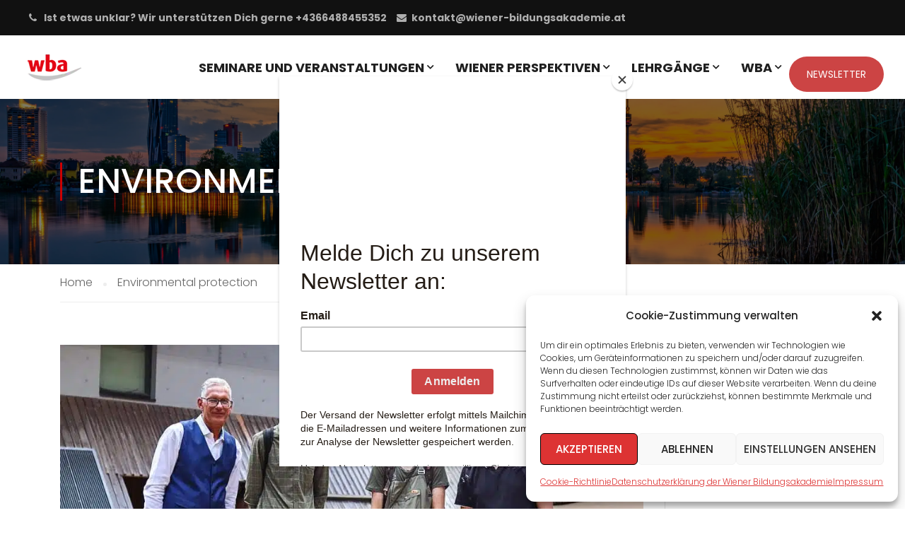

--- FILE ---
content_type: text/html; charset=UTF-8
request_url: https://wiener-bildungsakademie.wien/tag/environmental-protection/
body_size: 22953
content:
<!DOCTYPE html>
<html itemscope itemtype="http://schema.org/WebPage" lang="de">
<head>
    <meta charset="UTF-8">
    <meta name="viewport" content="width=device-width, initial-scale=1">
    <link rel="profile" href="http://gmpg.org/xfn/11">
    <link rel="pingback" href="https://wiener-bildungsakademie.wien/xmlrpc.php">
	<meta name='robots' content='index, follow, max-image-preview:large, max-snippet:-1, max-video-preview:-1' />
	<style>img:is([sizes="auto" i], [sizes^="auto," i]) { contain-intrinsic-size: 3000px 1500px }</style>
	
	<!-- This site is optimized with the Yoast SEO plugin v26.1.1 - https://yoast.com/wordpress/plugins/seo/ -->
	<title>Environmental protection Archive - Wiener Bildungsakademie</title>
	<link rel="canonical" href="https://wiener-bildungsakademie.wien/tag/environmental-protection/" />
	<meta property="og:locale" content="de_DE" />
	<meta property="og:type" content="article" />
	<meta property="og:title" content="Environmental protection Archive - Wiener Bildungsakademie" />
	<meta property="og:url" content="https://wiener-bildungsakademie.wien/tag/environmental-protection/" />
	<meta property="og:site_name" content="Wiener Bildungsakademie" />
	<meta property="og:image" content="https://wiener-bildungsakademie.wien/wp-content/uploads/2021/01/wbalogoklein1.png" />
	<meta property="og:image:width" content="2000" />
	<meta property="og:image:height" content="1600" />
	<meta property="og:image:type" content="image/png" />
	<meta name="twitter:card" content="summary_large_image" />
	<script type="application/ld+json" class="yoast-schema-graph">{"@context":"https://schema.org","@graph":[{"@type":"CollectionPage","@id":"https://wiener-bildungsakademie.wien/tag/environmental-protection/","url":"https://wiener-bildungsakademie.wien/tag/environmental-protection/","name":"Environmental protection Archive - Wiener Bildungsakademie","isPartOf":{"@id":"https://wiener-bildungsakademie.wien/#website"},"primaryImageOfPage":{"@id":"https://wiener-bildungsakademie.wien/tag/environmental-protection/#primaryimage"},"image":{"@id":"https://wiener-bildungsakademie.wien/tag/environmental-protection/#primaryimage"},"thumbnailUrl":"https://wiener-bildungsakademie.wien/wp-content/uploads/2024/09/TTT_Vienna_Seestadt8.jpeg","breadcrumb":{"@id":"https://wiener-bildungsakademie.wien/tag/environmental-protection/#breadcrumb"},"inLanguage":"de"},{"@type":"ImageObject","inLanguage":"de","@id":"https://wiener-bildungsakademie.wien/tag/environmental-protection/#primaryimage","url":"https://wiener-bildungsakademie.wien/wp-content/uploads/2024/09/TTT_Vienna_Seestadt8.jpeg","contentUrl":"https://wiener-bildungsakademie.wien/wp-content/uploads/2024/09/TTT_Vienna_Seestadt8.jpeg","width":977,"height":651},{"@type":"BreadcrumbList","@id":"https://wiener-bildungsakademie.wien/tag/environmental-protection/#breadcrumb","itemListElement":[{"@type":"ListItem","position":1,"name":"Startseite","item":"https://wiener-bildungsakademie.wien/"},{"@type":"ListItem","position":2,"name":"Environmental protection"}]},{"@type":"WebSite","@id":"https://wiener-bildungsakademie.wien/#website","url":"https://wiener-bildungsakademie.wien/","name":"Wiener Bildungsakademie","description":"Die politische Akademie in Wien!","publisher":{"@id":"https://wiener-bildungsakademie.wien/#organization"},"potentialAction":[{"@type":"SearchAction","target":{"@type":"EntryPoint","urlTemplate":"https://wiener-bildungsakademie.wien/?s={search_term_string}"},"query-input":{"@type":"PropertyValueSpecification","valueRequired":true,"valueName":"search_term_string"}}],"inLanguage":"de"},{"@type":"Organization","@id":"https://wiener-bildungsakademie.wien/#organization","name":"Wiener Bildungsakademie","url":"https://wiener-bildungsakademie.wien/","logo":{"@type":"ImageObject","inLanguage":"de","@id":"https://wiener-bildungsakademie.wien/#/schema/logo/image/","url":"https://wiener-bildungsakademie.wien/wp-content/uploads/2020/11/WBA_Logo.svg","contentUrl":"https://wiener-bildungsakademie.wien/wp-content/uploads/2020/11/WBA_Logo.svg","width":"1024","height":"1024","caption":"Wiener Bildungsakademie"},"image":{"@id":"https://wiener-bildungsakademie.wien/#/schema/logo/image/"},"sameAs":["https://www.facebook.com/wibiak/","https://www.instagram.com/wienerbildungsakademie/","https://www.youtube.com/channel/UCNr0Oni3xBuFFMYfaozoqXA"]}]}</script>
	<!-- / Yoast SEO plugin. -->


<link rel='dns-prefetch' href='//maps.googleapis.com' />
<link rel='dns-prefetch' href='//meet.jit.si' />
<link rel='dns-prefetch' href='//fonts.googleapis.com' />
<link rel="alternate" type="application/rss+xml" title="Wiener Bildungsakademie &raquo; Feed" href="https://wiener-bildungsakademie.wien/feed/" />
<link rel="alternate" type="application/rss+xml" title="Wiener Bildungsakademie &raquo; Kommentar-Feed" href="https://wiener-bildungsakademie.wien/comments/feed/" />
<link rel="alternate" type="text/calendar" title="Wiener Bildungsakademie &raquo; iCal Feed" href="https://wiener-bildungsakademie.wien/events/?ical=1" />
<link rel="alternate" type="application/rss+xml" title="Wiener Bildungsakademie &raquo; Environmental protection Schlagwort-Feed" href="https://wiener-bildungsakademie.wien/tag/environmental-protection/feed/" />
<style id='wp-block-library-theme-inline-css' type='text/css'>
.wp-block-audio :where(figcaption){color:#555;font-size:13px;text-align:center}.is-dark-theme .wp-block-audio :where(figcaption){color:#ffffffa6}.wp-block-audio{margin:0 0 1em}.wp-block-code{border:1px solid #ccc;border-radius:4px;font-family:Menlo,Consolas,monaco,monospace;padding:.8em 1em}.wp-block-embed :where(figcaption){color:#555;font-size:13px;text-align:center}.is-dark-theme .wp-block-embed :where(figcaption){color:#ffffffa6}.wp-block-embed{margin:0 0 1em}.blocks-gallery-caption{color:#555;font-size:13px;text-align:center}.is-dark-theme .blocks-gallery-caption{color:#ffffffa6}:root :where(.wp-block-image figcaption){color:#555;font-size:13px;text-align:center}.is-dark-theme :root :where(.wp-block-image figcaption){color:#ffffffa6}.wp-block-image{margin:0 0 1em}.wp-block-pullquote{border-bottom:4px solid;border-top:4px solid;color:currentColor;margin-bottom:1.75em}.wp-block-pullquote cite,.wp-block-pullquote footer,.wp-block-pullquote__citation{color:currentColor;font-size:.8125em;font-style:normal;text-transform:uppercase}.wp-block-quote{border-left:.25em solid;margin:0 0 1.75em;padding-left:1em}.wp-block-quote cite,.wp-block-quote footer{color:currentColor;font-size:.8125em;font-style:normal;position:relative}.wp-block-quote:where(.has-text-align-right){border-left:none;border-right:.25em solid;padding-left:0;padding-right:1em}.wp-block-quote:where(.has-text-align-center){border:none;padding-left:0}.wp-block-quote.is-large,.wp-block-quote.is-style-large,.wp-block-quote:where(.is-style-plain){border:none}.wp-block-search .wp-block-search__label{font-weight:700}.wp-block-search__button{border:1px solid #ccc;padding:.375em .625em}:where(.wp-block-group.has-background){padding:1.25em 2.375em}.wp-block-separator.has-css-opacity{opacity:.4}.wp-block-separator{border:none;border-bottom:2px solid;margin-left:auto;margin-right:auto}.wp-block-separator.has-alpha-channel-opacity{opacity:1}.wp-block-separator:not(.is-style-wide):not(.is-style-dots){width:100px}.wp-block-separator.has-background:not(.is-style-dots){border-bottom:none;height:1px}.wp-block-separator.has-background:not(.is-style-wide):not(.is-style-dots){height:2px}.wp-block-table{margin:0 0 1em}.wp-block-table td,.wp-block-table th{word-break:normal}.wp-block-table :where(figcaption){color:#555;font-size:13px;text-align:center}.is-dark-theme .wp-block-table :where(figcaption){color:#ffffffa6}.wp-block-video :where(figcaption){color:#555;font-size:13px;text-align:center}.is-dark-theme .wp-block-video :where(figcaption){color:#ffffffa6}.wp-block-video{margin:0 0 1em}:root :where(.wp-block-template-part.has-background){margin-bottom:0;margin-top:0;padding:1.25em 2.375em}
</style>
<style id='classic-theme-styles-inline-css' type='text/css'>
/*! This file is auto-generated */
.wp-block-button__link{color:#fff;background-color:#32373c;border-radius:9999px;box-shadow:none;text-decoration:none;padding:calc(.667em + 2px) calc(1.333em + 2px);font-size:1.125em}.wp-block-file__button{background:#32373c;color:#fff;text-decoration:none}
</style>
<style id='global-styles-inline-css' type='text/css'>
:root{--wp--preset--aspect-ratio--square: 1;--wp--preset--aspect-ratio--4-3: 4/3;--wp--preset--aspect-ratio--3-4: 3/4;--wp--preset--aspect-ratio--3-2: 3/2;--wp--preset--aspect-ratio--2-3: 2/3;--wp--preset--aspect-ratio--16-9: 16/9;--wp--preset--aspect-ratio--9-16: 9/16;--wp--preset--color--black: #000000;--wp--preset--color--cyan-bluish-gray: #abb8c3;--wp--preset--color--white: #ffffff;--wp--preset--color--pale-pink: #f78da7;--wp--preset--color--vivid-red: #cf2e2e;--wp--preset--color--luminous-vivid-orange: #ff6900;--wp--preset--color--luminous-vivid-amber: #fcb900;--wp--preset--color--light-green-cyan: #7bdcb5;--wp--preset--color--vivid-green-cyan: #00d084;--wp--preset--color--pale-cyan-blue: #8ed1fc;--wp--preset--color--vivid-cyan-blue: #0693e3;--wp--preset--color--vivid-purple: #9b51e0;--wp--preset--color--primary: #cc0000;--wp--preset--color--title: #333;--wp--preset--color--sub-title: #999;--wp--preset--color--border-input: #ddd;--wp--preset--gradient--vivid-cyan-blue-to-vivid-purple: linear-gradient(135deg,rgba(6,147,227,1) 0%,rgb(155,81,224) 100%);--wp--preset--gradient--light-green-cyan-to-vivid-green-cyan: linear-gradient(135deg,rgb(122,220,180) 0%,rgb(0,208,130) 100%);--wp--preset--gradient--luminous-vivid-amber-to-luminous-vivid-orange: linear-gradient(135deg,rgba(252,185,0,1) 0%,rgba(255,105,0,1) 100%);--wp--preset--gradient--luminous-vivid-orange-to-vivid-red: linear-gradient(135deg,rgba(255,105,0,1) 0%,rgb(207,46,46) 100%);--wp--preset--gradient--very-light-gray-to-cyan-bluish-gray: linear-gradient(135deg,rgb(238,238,238) 0%,rgb(169,184,195) 100%);--wp--preset--gradient--cool-to-warm-spectrum: linear-gradient(135deg,rgb(74,234,220) 0%,rgb(151,120,209) 20%,rgb(207,42,186) 40%,rgb(238,44,130) 60%,rgb(251,105,98) 80%,rgb(254,248,76) 100%);--wp--preset--gradient--blush-light-purple: linear-gradient(135deg,rgb(255,206,236) 0%,rgb(152,150,240) 100%);--wp--preset--gradient--blush-bordeaux: linear-gradient(135deg,rgb(254,205,165) 0%,rgb(254,45,45) 50%,rgb(107,0,62) 100%);--wp--preset--gradient--luminous-dusk: linear-gradient(135deg,rgb(255,203,112) 0%,rgb(199,81,192) 50%,rgb(65,88,208) 100%);--wp--preset--gradient--pale-ocean: linear-gradient(135deg,rgb(255,245,203) 0%,rgb(182,227,212) 50%,rgb(51,167,181) 100%);--wp--preset--gradient--electric-grass: linear-gradient(135deg,rgb(202,248,128) 0%,rgb(113,206,126) 100%);--wp--preset--gradient--midnight: linear-gradient(135deg,rgb(2,3,129) 0%,rgb(40,116,252) 100%);--wp--preset--font-size--small: 13px;--wp--preset--font-size--medium: 20px;--wp--preset--font-size--large: 28px;--wp--preset--font-size--x-large: 42px;--wp--preset--font-size--normal: 15px;--wp--preset--font-size--huge: 36px;--wp--preset--spacing--20: 0.44rem;--wp--preset--spacing--30: 0.67rem;--wp--preset--spacing--40: 1rem;--wp--preset--spacing--50: 1.5rem;--wp--preset--spacing--60: 2.25rem;--wp--preset--spacing--70: 3.38rem;--wp--preset--spacing--80: 5.06rem;--wp--preset--shadow--natural: 6px 6px 9px rgba(0, 0, 0, 0.2);--wp--preset--shadow--deep: 12px 12px 50px rgba(0, 0, 0, 0.4);--wp--preset--shadow--sharp: 6px 6px 0px rgba(0, 0, 0, 0.2);--wp--preset--shadow--outlined: 6px 6px 0px -3px rgba(255, 255, 255, 1), 6px 6px rgba(0, 0, 0, 1);--wp--preset--shadow--crisp: 6px 6px 0px rgba(0, 0, 0, 1);}:where(.is-layout-flex){gap: 0.5em;}:where(.is-layout-grid){gap: 0.5em;}body .is-layout-flex{display: flex;}.is-layout-flex{flex-wrap: wrap;align-items: center;}.is-layout-flex > :is(*, div){margin: 0;}body .is-layout-grid{display: grid;}.is-layout-grid > :is(*, div){margin: 0;}:where(.wp-block-columns.is-layout-flex){gap: 2em;}:where(.wp-block-columns.is-layout-grid){gap: 2em;}:where(.wp-block-post-template.is-layout-flex){gap: 1.25em;}:where(.wp-block-post-template.is-layout-grid){gap: 1.25em;}.has-black-color{color: var(--wp--preset--color--black) !important;}.has-cyan-bluish-gray-color{color: var(--wp--preset--color--cyan-bluish-gray) !important;}.has-white-color{color: var(--wp--preset--color--white) !important;}.has-pale-pink-color{color: var(--wp--preset--color--pale-pink) !important;}.has-vivid-red-color{color: var(--wp--preset--color--vivid-red) !important;}.has-luminous-vivid-orange-color{color: var(--wp--preset--color--luminous-vivid-orange) !important;}.has-luminous-vivid-amber-color{color: var(--wp--preset--color--luminous-vivid-amber) !important;}.has-light-green-cyan-color{color: var(--wp--preset--color--light-green-cyan) !important;}.has-vivid-green-cyan-color{color: var(--wp--preset--color--vivid-green-cyan) !important;}.has-pale-cyan-blue-color{color: var(--wp--preset--color--pale-cyan-blue) !important;}.has-vivid-cyan-blue-color{color: var(--wp--preset--color--vivid-cyan-blue) !important;}.has-vivid-purple-color{color: var(--wp--preset--color--vivid-purple) !important;}.has-black-background-color{background-color: var(--wp--preset--color--black) !important;}.has-cyan-bluish-gray-background-color{background-color: var(--wp--preset--color--cyan-bluish-gray) !important;}.has-white-background-color{background-color: var(--wp--preset--color--white) !important;}.has-pale-pink-background-color{background-color: var(--wp--preset--color--pale-pink) !important;}.has-vivid-red-background-color{background-color: var(--wp--preset--color--vivid-red) !important;}.has-luminous-vivid-orange-background-color{background-color: var(--wp--preset--color--luminous-vivid-orange) !important;}.has-luminous-vivid-amber-background-color{background-color: var(--wp--preset--color--luminous-vivid-amber) !important;}.has-light-green-cyan-background-color{background-color: var(--wp--preset--color--light-green-cyan) !important;}.has-vivid-green-cyan-background-color{background-color: var(--wp--preset--color--vivid-green-cyan) !important;}.has-pale-cyan-blue-background-color{background-color: var(--wp--preset--color--pale-cyan-blue) !important;}.has-vivid-cyan-blue-background-color{background-color: var(--wp--preset--color--vivid-cyan-blue) !important;}.has-vivid-purple-background-color{background-color: var(--wp--preset--color--vivid-purple) !important;}.has-black-border-color{border-color: var(--wp--preset--color--black) !important;}.has-cyan-bluish-gray-border-color{border-color: var(--wp--preset--color--cyan-bluish-gray) !important;}.has-white-border-color{border-color: var(--wp--preset--color--white) !important;}.has-pale-pink-border-color{border-color: var(--wp--preset--color--pale-pink) !important;}.has-vivid-red-border-color{border-color: var(--wp--preset--color--vivid-red) !important;}.has-luminous-vivid-orange-border-color{border-color: var(--wp--preset--color--luminous-vivid-orange) !important;}.has-luminous-vivid-amber-border-color{border-color: var(--wp--preset--color--luminous-vivid-amber) !important;}.has-light-green-cyan-border-color{border-color: var(--wp--preset--color--light-green-cyan) !important;}.has-vivid-green-cyan-border-color{border-color: var(--wp--preset--color--vivid-green-cyan) !important;}.has-pale-cyan-blue-border-color{border-color: var(--wp--preset--color--pale-cyan-blue) !important;}.has-vivid-cyan-blue-border-color{border-color: var(--wp--preset--color--vivid-cyan-blue) !important;}.has-vivid-purple-border-color{border-color: var(--wp--preset--color--vivid-purple) !important;}.has-vivid-cyan-blue-to-vivid-purple-gradient-background{background: var(--wp--preset--gradient--vivid-cyan-blue-to-vivid-purple) !important;}.has-light-green-cyan-to-vivid-green-cyan-gradient-background{background: var(--wp--preset--gradient--light-green-cyan-to-vivid-green-cyan) !important;}.has-luminous-vivid-amber-to-luminous-vivid-orange-gradient-background{background: var(--wp--preset--gradient--luminous-vivid-amber-to-luminous-vivid-orange) !important;}.has-luminous-vivid-orange-to-vivid-red-gradient-background{background: var(--wp--preset--gradient--luminous-vivid-orange-to-vivid-red) !important;}.has-very-light-gray-to-cyan-bluish-gray-gradient-background{background: var(--wp--preset--gradient--very-light-gray-to-cyan-bluish-gray) !important;}.has-cool-to-warm-spectrum-gradient-background{background: var(--wp--preset--gradient--cool-to-warm-spectrum) !important;}.has-blush-light-purple-gradient-background{background: var(--wp--preset--gradient--blush-light-purple) !important;}.has-blush-bordeaux-gradient-background{background: var(--wp--preset--gradient--blush-bordeaux) !important;}.has-luminous-dusk-gradient-background{background: var(--wp--preset--gradient--luminous-dusk) !important;}.has-pale-ocean-gradient-background{background: var(--wp--preset--gradient--pale-ocean) !important;}.has-electric-grass-gradient-background{background: var(--wp--preset--gradient--electric-grass) !important;}.has-midnight-gradient-background{background: var(--wp--preset--gradient--midnight) !important;}.has-small-font-size{font-size: var(--wp--preset--font-size--small) !important;}.has-medium-font-size{font-size: var(--wp--preset--font-size--medium) !important;}.has-large-font-size{font-size: var(--wp--preset--font-size--large) !important;}.has-x-large-font-size{font-size: var(--wp--preset--font-size--x-large) !important;}
:where(.wp-block-post-template.is-layout-flex){gap: 1.25em;}:where(.wp-block-post-template.is-layout-grid){gap: 1.25em;}
:where(.wp-block-columns.is-layout-flex){gap: 2em;}:where(.wp-block-columns.is-layout-grid){gap: 2em;}
:root :where(.wp-block-pullquote){font-size: 1.5em;line-height: 1.6;}
</style>
<style id='evo_dynamic_styles-inline-css' type='text/css'>
.eventon_events_list .eventon_list_event .desc_trig, .evopop_top{background-color:#f1f1f1}.eventon_events_list .eventon_list_event .desc_trig:hover{background-color:#fbfbfb}.ajde_evcal_calendar .calendar_header p,
				.ajde_evcal_calendar .evcal_evdata_row .evcal_evdata_cell h3.evo_h3,
				.evo_lightbox_content h3.evo_h3,
				body .ajde_evcal_calendar h4.evo_h4, 
				.evo_content_in h4.evo_h4,
				.evo_metarow_ICS .evcal_evdata_cell p a,
				.eventon_events_list .eventon_list_event .evcal_desc span.evcal_desc2, 
				.eventon_list_event .evcal_desc span.evcal_event_title,
				.evcal_desc span.evcal_desc2,	
				.evo_metarow_ICS .evcal_evdata_cell p a, 
				.evo_metarow_learnMICS .evcal_col50 .evcal_evdata_cell p a,
				.eventon_list_event .evo_metarow_locImg p.evoLOCtxt .evo_loc_text_title,		
				.evo_clik_row .evo_h3,
				.evotax_term_card .evotax_term_details h2, 
				.evotax_term_card h3.evotax_term_subtitle,
				.ajde_evcal_calendar .evo_sort_btn,
				.eventon_main_section  #evcal_cur,	
				.ajde_evcal_calendar .calendar_header p.evo_month_title,		
				.ajde_evcal_calendar .eventon_events_list .evcal_month_line p,
				.eventon_events_list .eventon_list_event .evcal_cblock,			
				.ajde_evcal_calendar .evcal_month_line,
				.eventon_event .event_excerpt_in h3,.evcal_evdata_row .evors_stat_data p em,
			.evors_submission_form, .evors_lightbox_body #evorsvp_form h3,
			.evcal_desc .evcal_desc3 .evors_eventtop_data em,
			.eventon_rsvp_rsvplist p em.event_data span a,
			.eventon_rsvp_rsvplist p span.rsvpstatus,
			.eventon_rsvp_rsvplist p a.update_rsvp{font-family:roboto, 'arial narrow'}.ajde_evcal_calendar .eventon_events_list p,
				.eventon_events_list .eventon_list_event .evcal_desc span, 
				.evo_pop_body .evcal_desc span,
				.eventon_events_list .eventon_list_event .evcal_desc span.evcal_event_subtitle, 
				.evo_pop_body .evcal_desc span.evcal_event_subtitle,
				.ajde_evcal_calendar .eventon_list_event .event_description .evcal_btn, 
				.evo_pop_body .evcal_btn, .evcal_btn,
				.eventon_events_list .eventon_list_event .cancel_event .evo_event_headers, 
				.evo_pop_body .evo_event_headers.canceled,
				.eventon_events_list .eventon_list_event .evcal_list_a .evo_above_title span,
				.evo_pop_body .evcal_list_a .evo_above_title span,
				.evcal_evdata_row.evcal_event_details .evcal_evdata_cell p,
				#evcal_list .eventon_list_event .evoInput, .evo_pop_body .evoInput,
				.evcal_evdata_row .evcal_evdata_cell p, 
				#evcal_list .eventon_list_event p.no_events,
				.ajde_evcal_calendar .eventon_events_list .eventon_desc_in ul,
				.evo_elms em.evo_tooltip_box,
				.evo_cal_above span,
				.ajde_evcal_calendar .calendar_header .evo_j_dates .legend,
				.eventon_sort_line p, .eventon_filter_line p,.evors_change_rsvp span.change,
			.evo_popin .evcal_eventcard p.evors_whos_coming_title,
			.eventon_list_event .evcal_evdata_row p.evors_whos_coming_title{font-family:'open sans', 'arial narrow'}.ajde_evcal_calendar .evo_sort_btn, .eventon_sf_field p, .evo_srt_sel p.fa{color:#B8B8B8}.ajde_evcal_calendar .evo_sort_btn:hover{color:#d8d8d8}#evcal_list .eventon_list_event .evcal_desc em,  .evo_lightboxes .evcal_desc em{color:#8c8c8c}#evcal_list .eventon_list_event .evcal_desc em a{color:#c8c8c8}
				#evcal_list .eventon_list_event .event_description .evcal_btn, 
				body .evo_lightboxes .evo_lightbox_body.evo_pop_body .evcal_btn,
				.ajde_evcal_calendar .eventon_list_event .event_description .evcal_btn, 
				.evo_lightbox .evcal_btn, body .evcal_btn,
				.evo_lightbox.eventon_events_list .eventon_list_event a.evcal_btn,
				.evcal_btn{color:#ffffff;background:#237ebd;}#evcal_list .eventon_list_event .event_description .evcal_btn:hover, 
				body .evo_lightboxes .evo_lightbox_body.evo_pop_body .evcal_btn:hover,
				.ajde_evcal_calendar .eventon_list_event .event_description .evcal_btn:hover, 
				.evo_pop_body .evcal_btn:hover, .evcal_btn:hover,.evcal_evdata_row.evo_clik_row:hover{color:#fff;background:#237ebd;}.evcal_evdata_row.evo_clik_row:hover &gt; *, .evcal_evdata_row.evo_clik_row:hover i{color:#fff}.eventon_list_event .evo_btn_secondary, 
				.ajde_evcal_calendar .eventon_list_event .event_description .evcal_btn.evo_btn_secondary,
				.evo_lightbox .evcal_btn.evo_btn_secondary, 
				body .evcal_btn.evo_btn_secondary,
				#evcal_list .eventon_list_event .event_description .evcal_btn.evo_btn_secondary,
				.evcal_btn.evo_btn_secondary,
				.evo_btn_secondary{color:#ffffff;background:#d2d2d2;}.eventon_list_event .evo_btn_secondary:hover, 
				.ajde_evcal_calendar .eventon_list_event .event_description .evcal_btn.evo_btn_secondary:hover,
				.evo_lightbox .evcal_btn.evo_btn_secondary:hover, 
				body .evcal_btn.evo_btn_secondary:hover,
				#evcal_list .eventon_list_event .event_description .evcal_btn.evo_btn_secondary:hover,
				.eventon_list_event .evo_btn_secondary:hover, 
				.evcal_btn.evo_btn_secondary:hover,
				.evo_btn_secondary:hover{color:#ffffff;background:#bebebe;}.evcal_evdata_row .evcal_evdata_icons i, .evcal_evdata_row .evcal_evdata_custometa_icons i{color:#6B6B6B;font-size:18px;}.evcal_evdata_row .evcal_evdata_cell h3, .evo_clik_row .evo_h3{font-size:16px}#evcal_list .eventon_list_event .evcal_cblock, .evo_lightboxes .evo_pop_body .evcal_cblock{color:#737373}.evcal_evdata_row .evcal_evdata_cell h2, .evcal_evdata_row .evcal_evdata_cell h3, .evorow .evo_clik_row h3, 
			.evcal_evdata_row .evcal_evdata_cell h3 a{color:#6B6B6B}#evcal_list .eventon_list_event .evcal_eventcard p, 
				.ajde_evcal_calendar .eventon_events_list .eventon_desc_in ul,
				.evo_lightboxes .evo_pop_body .evcal_evdata_row .evcal_evdata_cell p,
				.evo_lightboxes .evcal_evdata_cell p a{color:#656565}.ajde_evcal_calendar #evcal_head.calendar_header #evcal_cur, .ajde_evcal_calendar .evcal_month_line p, .ajde_evcal_calendar .evo_footer_nav p.evo_month_title{color:#737373}.eventon_events_list .eventon_list_event .event_description, .evo_lightbox.eventcard .evo_lightbox_body{background-color:#fdfdfd}.evocard_box{background-color:#f3f3f3}.evcal_event_details .evcal_evdata_cell.shorter_desc .eventon_desc_in:after{background:linear-gradient(to top,	#f3f3f3 20%, #f3f3f300 80%)}.event_description .bordb, #evcal_list .bordb, .eventon_events_list .eventon_list_event .event_description, .bordr, #evcal_list,
					#evcal_list p.desc_trig_outter, 
					.evopop_top,
					.evo_pop_body .bordb{border-color:#d5d5d5}.eventon_events_list .eventon_list_event .evcal_list_a.featured_event{background-color:#fff6e2}.eventon_events_list .eventon_list_event .evcal_list_a.featured_event:hover{background-color:#ffecc5}.eventon_events_list .eventon_list_event .evcal_desc span.evo_above_title span.featured, .evo_pop_body .evcal_desc span.evo_above_title span.featured{color:#ffffff;background-color:#ffcb55;}.evcal_desc3 .evo_ep_bar b, .evcal_desc3 .evo_ep_bar b:before{background-color:#f79191}.evcal_desc3 .evo_ep_bar.evo_completed b{background-color:#9a9a9a}.event_description .evcal_close{background-color:#f7f7f7}.event_description .evcal_close:hover{background-color:#f1f1f1}.evo_lightboxes .evopopclose, .evo_lightboxes .evolbclose{background-color:#000000}.evo_lightboxes .evopopclose:hover, .evo_lightboxes .evolbclose:hover{background-color:#cfcfcf}.evo_lightboxes .evolbclose:before, .evo_lightboxes .evolbclose:after{background-color:#666666}.evo_lightboxes .evolbclose:hover:before, .evo_lightboxes .evolbclose:hover:after{background-color:#666666}#evcal_list .evorow.getdirections, .evo_pop_body .evorow.getdirections{background-color:#ffffff}#evcal_list .evorow.getdirections .evoInput, .evo_pop_body .evorow.getdirections .evoInput{color:#888888}#evcal_list .evorow.getdirections .evcalicon_9 i, .evo_pop_body .evorow.getdirections .evcalicon_9 i{color:#858585}#evcal_list .eventon_list_event .evcal_desc span.evcal_event_title,
				.evo_lightboxes .evo_pop_body .evcal_desc span.evcal_desc2{color:#6B6B6B}.ajde_evcal_calendar.boxy #evcal_list .eventon_list_event .evcal_desc span.evcal_event_title{color:#ffffff}.eventon_events_list .eventon_list_event .evcal_desc span.evcal_event_subtitle, 
				.evo_lightboxes .evo_pop_body .evcal_desc span.evcal_event_subtitle{color:#6B6B6B}.fp_popup_option i{color:#999;font-size:22px;}.evo_cal_above span{color:#ffffff;background-color:#ADADAD;}.evo_cal_above span:hover{color:#ffffff;background-color:#C8C8C8;}.evo_cal_above span.evo-gototoday-btn{color:#ffffff;background-color:#ADADAD;}.evo_cal_above span.evo-gototoday-btn:hover{color:#ffffff;background-color:#d3d3d3;}.ajde_evcal_calendar .calendar_header .evo_j_dates .legend a{color:#a0a09f;background-color:#f5f5f5;}.ajde_evcal_calendar .calendar_header .evo_j_dates .legend a:hover{color:#a0a09f;background-color:#e6e6e6;}.ajde_evcal_calendar .calendar_header .evo_j_dates .legend a.current{color:#ffffff;background-color:#CFCFCF;}.ajde_evcal_calendar .calendar_header .evo_j_dates .legend a.set{color:#ffffff;background-color:#f79191;}.ajde_evcal_calendar .calendar_header .evcal_arrows, .evo_footer_nav .evcal_arrows{border-color:#737373;background-color:#ffffff;}.ajde_evcal_calendar .calendar_header .evcal_arrows:hover, .evo_footer_nav .evcal_arrows:hover{border-color:#e2e2e2;background-color:#e2e2e2;}.ajde_evcal_calendar .calendar_header .evcal_arrows:before,
	.evo_footer_nav .evcal_arrows:before{border-color:#737373}.ajde_evcal_calendar .calendar_header .evcal_arrows.evcal_btn_next:hover:before,
.ajde_evcal_calendar .calendar_header .evcal_arrows.evcal_btn_prev:hover:before,
	.evo_footer_nav .evcal_arrows.evcal_btn_prev:hover:before,
	.evo_footer_nav .evcal_arrows.evcal_btn_next:hover:before{border-color:#e2e2e2}.eventon_events_list .eventon_list_event .evcal_desc span.evo_above_title span, .evo_pop_body .evcal_desc span.evo_above_title span{color:#ffffff;background-color:#F79191;}.eventon_events_list .eventon_list_event .evcal_desc span.evo_above_title span.canceled, .evo_pop_body .evcal_desc span.evo_above_title span.canceled{color:#ffffff;background-color:#F79191;}.eventon_events_list .eventon_list_event .evcal_desc span.evo_above_title span.postponed, .evo_pop_body .evcal_desc span.evo_above_title span.postponed{color:#ffffff;background-color:#e3784b;}.eventon_events_list .eventon_list_event .evcal_desc span.evo_above_title span.movedonline, .evo_pop_body .evcal_desc span.evo_above_title span.movedonline{color:#ffffff;background-color:#6edccd;}.eventon_events_list .eventon_list_event .evcal_desc span.evo_above_title span.rescheduled, .evo_pop_body .evcal_desc span.evo_above_title span.rescheduled{color:#ffffff;background-color:#67ef78;}.eventon_events_list .eventon_list_event .cancel_event.evcal_list_a{background-color:#464646!important}.eventon_events_list .eventon_list_event .cancel_event.evcal_list_a:before{color:#333333}#eventon_loadbar{background-color:#efefef}#eventon_loadbar:before{background-color:#f5b87a}.evcal_desc .evcal_desc3 em.evocmd_button, #evcal_list .evcal_desc .evcal_desc3 em.evocmd_button{color:#ffffff;background-color:#237dbd;}.evo_repeat_series_dates span{color:#656565;background-color:#dedede;}.evo_metarow_socialmedia a.evo_ss:hover{background-color:#9d9d9d;}.evo_metarow_socialmedia a.evo_ss i{color:#858585;}.evo_metarow_socialmedia a.evo_ss:hover i{color:#ffffff;}.evo_metarow_socialmedia .evo_sm{border-color:#cdcdcd}.eventon_events_list .evoShow_more_events span{background-color:#b4b4b4;color:#ffffff;}.evo_card_health_boxes .evo_health_b{background-color:#ececec;color:#8d8d8d;}.evo_card_health_boxes .evo_health_b svg, .evo_card_health_boxes .evo_health_b i.fa{fill:#8d8d8d;color:#8d8d8d;}.evo_health_b.ehb_other{border-color:#e8e8e8}.eventon_list_event .evcal_desc em.evo_mytime.tzo_trig i
				{color:#2eb4dc}.eventon_list_event .evcal_desc em.evo_mytime,
				.eventon_list_event .evcal_desc em.evo_mytime.tzo_trig:hover,
				.eventon_list_event .evcal_desc em.evo_mytime,
				.eventon_list_event .evcal_evdata_cell .evo_mytime,
				.eventon_list_event .evcal_evdata_cell .evo_mytime.tzo_trig{background-color:#2eb4dc}.eventon_list_event .evcal_desc em.evo_mytime &gt;*, 
				.eventon_list_event .evcal_evdata_cell .evo_mytime &gt;*,
				.eventon_list_event .evcal_desc em.evo_mytime.tzo_trig:hover &gt;*{color:#ffffff}.eventon_events_list .evose_repeat_header span.title{background-color:#fed584;color:#808080;}.eventon_events_list .evose_repeat_header p{background-color:#ffe3ad}.eventon_events_list .evose_repeat_header .ri_nav a, 
				.eventon_events_list .evose_repeat_header .ri_nav a:visited, 
				.eventon_events_list .evose_repeat_header .ri_nav a:hover{color:#808080}.eventon_events_list .evose_repeat_header .ri_nav b{border-color:#808080}body .EVOSR_section a.evo_do_search, body a.evosr_search_btn, .evo_search_bar_in a.evosr_search_btn{color:#3d3d3d}body .EVOSR_section a.evo_do_search:hover, body a.evosr_search_btn:hover, .evo_search_bar_in a.evosr_search_btn:hover{color:#bbbbbb}.EVOSR_section input, .evo_search_bar input{border-color:#ededed;background-color:#ffffff;}.evosr_blur{background-color:#f9d789;color:#14141E;}.evosr_blur{background-color:#e6e6e6;color:#ffffff;}.evo_search_results_count span{background-color:#d2d2d2;color:#f9d789;}.EVOSR_section input:hover, .evo_search_bar input:hover{color:#c5c5c5}.evo_search_results_count{color:#14141E}.evo_eventon_live_now_section h3{color:#8e8e8e}.evo_eventon_live_now_section .evo_eventon_now_next{background-color:#ececec}.evo_eventon_live_now_section .evo_eventon_now_next h3{color:#8e8e8e}.evo_eventon_live_now_section .evo_eventon_now_next h3 .evo_countdowner{background-color:#a5a5a5;color:#ffffff;}.evo_eventon_live_now_section p.evo_eventon_no_events_now{background-color:#d6f5d2;color:#888888;}#evorsvp_form #submit_rsvp_form{color:#6dc56b;background-color:#ffffff;}.evcal_desc .evcal_desc3 .evors_eventtop_section_data .evors_eventtop_data.attending em{color:#ffffff;background-color:#adadad;}.evcal_desc .evcal_desc3 .evors_eventtop_section_data .evors_eventtop_data.notattending em{color:#ffffff;background-color:#adadad;}.evcal_desc .evcal_desc3 .evors_eventtop_section_data .evors_eventtop_data.remaining_count em, .evcal_evdata_row .evors_stat_data .remaining_count em{color:#ffffff;background-color:#6dc56b;}.evors_whos_coming span{background-color:#ffffff;color:#6b6b6b;}.evcal_evdata_row .evors_section.evors_guests_list{background-color:#ececec}.evcal_evdata_row .evors_section.evors_guests_list.evors_notcoming_list{background-color:#e0e0e0}#evorsvp_form a.submit_rsvp_form{background-color:#ffffff;color:#6dc56b;}.evo_lightbox_body #evorsvp_form .rsvp_status span.set{color:#6dc56b}#evorsvp_form p.terms a{color:#ffffff}.evors_lightbox_body #evorsvp_form .form_row select, 
					.evors_lightbox_body #evorsvp_form .form_row input,
					.evors_incard_form #evorsvp_form .form_row input,
					#evorsvp_form .form_row textarea{color:#ffffff}
					.evors_lightbox_body #evorsvp_form .form_row input::placeholder, 
					.evors_incard_form #evorsvp_form .form_row input::placeholder,
					.evors_lightbox_body #evorsvp_form .form_row textarea::placeholder, 
					.evors_incard_form #evorsvp_form .form_row textarea::placeholder{color:#88b077}.evors_lightbox_body #evorsvp_form .form_row input:-moz-input-placeholder,
					.evors_incard_form #evorsvp_form .form_row input:-moz-input-placeholder,
					.evors_lightbox_body #evorsvp_form .form_row textarea:-moz-input-placeholder,
					.evors_incard_form #evorsvp_form .form_row textarea:-moz-input-placeholder{color:#88b077}.evors_lightbox_body #evorsvp_form .form_row input:-ms-input-placeholder,
					.evors_incard_form #evorsvp_form .form_row input:-ms-input-placeholder,
					.evors_lightbox_body #evorsvp_form .form_row textarea:-ms-input-placeholder,
					.evors_incard_form #evorsvp_form .form_row textarea:-ms-input-placeholder{color:#88b077}.evors_submission_form, .evors_lightbox_body #evorsvp_form h3{color:#ffffff}.evors_lightbox .evo_lightbox_body.evo_lightbox_body, .evors_incard_form{background-color:#6dc56b}.evoRS_status_option_selection span:hover, body .eventon_list_event .evcal_list_a .evors_eventtop_rsvp span:hover{background-color:#ffffff}.evoRS_status_option_selection span, 
						.evors_rsvped_status_user, 
						.evors_change_rsvp span.change{color:#808080;border-color:#cdcdcd;background-color:#ffffff;}.evoRS_status_option_selection span:hover, 
						.evoRS_status_option_selection span.set, 
						.evors_change_rsvp span.change:hover{color:#ffffff;background-color:#fddfa6;}#evcal_list .eventon_list_event .evcal_eventcard p{font-size:12px;}

@media (max-width: 568px){ .evcal_eventcard .evcal_evdata_row .evcal_evdata_cell { margin-left: 0px; } .evcal_eventcard .evcal_evdata_cell .evo_h3, .ajde_evcal_calendar #evcal_list .evcal_eventcard .evcal_evdata_cell_title, .evo_pop_body .evcal_evdata_cell_title { padding-left: 0px; } }

.eventon_events_list .eventon_list_event .desc_trig, .evopop_top{background-color:#f1f1f1}.eventon_events_list .eventon_list_event .desc_trig:hover{background-color:#fbfbfb}.ajde_evcal_calendar .calendar_header p,
				.ajde_evcal_calendar .evcal_evdata_row .evcal_evdata_cell h3.evo_h3,
				.evo_lightbox_content h3.evo_h3,
				body .ajde_evcal_calendar h4.evo_h4, 
				.evo_content_in h4.evo_h4,
				.evo_metarow_ICS .evcal_evdata_cell p a,
				.eventon_events_list .eventon_list_event .evcal_desc span.evcal_desc2, 
				.eventon_list_event .evcal_desc span.evcal_event_title,
				.evcal_desc span.evcal_desc2,	
				.evo_metarow_ICS .evcal_evdata_cell p a, 
				.evo_metarow_learnMICS .evcal_col50 .evcal_evdata_cell p a,
				.eventon_list_event .evo_metarow_locImg p.evoLOCtxt .evo_loc_text_title,		
				.evo_clik_row .evo_h3,
				.evotax_term_card .evotax_term_details h2, 
				.evotax_term_card h3.evotax_term_subtitle,
				.ajde_evcal_calendar .evo_sort_btn,
				.eventon_main_section  #evcal_cur,	
				.ajde_evcal_calendar .calendar_header p.evo_month_title,		
				.ajde_evcal_calendar .eventon_events_list .evcal_month_line p,
				.eventon_events_list .eventon_list_event .evcal_cblock,			
				.ajde_evcal_calendar .evcal_month_line,
				.eventon_event .event_excerpt_in h3,.evcal_evdata_row .evors_stat_data p em,
			.evors_submission_form, .evors_lightbox_body #evorsvp_form h3,
			.evcal_desc .evcal_desc3 .evors_eventtop_data em,
			.eventon_rsvp_rsvplist p em.event_data span a,
			.eventon_rsvp_rsvplist p span.rsvpstatus,
			.eventon_rsvp_rsvplist p a.update_rsvp{font-family:roboto, 'arial narrow'}.ajde_evcal_calendar .eventon_events_list p,
				.eventon_events_list .eventon_list_event .evcal_desc span, 
				.evo_pop_body .evcal_desc span,
				.eventon_events_list .eventon_list_event .evcal_desc span.evcal_event_subtitle, 
				.evo_pop_body .evcal_desc span.evcal_event_subtitle,
				.ajde_evcal_calendar .eventon_list_event .event_description .evcal_btn, 
				.evo_pop_body .evcal_btn, .evcal_btn,
				.eventon_events_list .eventon_list_event .cancel_event .evo_event_headers, 
				.evo_pop_body .evo_event_headers.canceled,
				.eventon_events_list .eventon_list_event .evcal_list_a .evo_above_title span,
				.evo_pop_body .evcal_list_a .evo_above_title span,
				.evcal_evdata_row.evcal_event_details .evcal_evdata_cell p,
				#evcal_list .eventon_list_event .evoInput, .evo_pop_body .evoInput,
				.evcal_evdata_row .evcal_evdata_cell p, 
				#evcal_list .eventon_list_event p.no_events,
				.ajde_evcal_calendar .eventon_events_list .eventon_desc_in ul,
				.evo_elms em.evo_tooltip_box,
				.evo_cal_above span,
				.ajde_evcal_calendar .calendar_header .evo_j_dates .legend,
				.eventon_sort_line p, .eventon_filter_line p,.evors_change_rsvp span.change,
			.evo_popin .evcal_eventcard p.evors_whos_coming_title,
			.eventon_list_event .evcal_evdata_row p.evors_whos_coming_title{font-family:'open sans', 'arial narrow'}.ajde_evcal_calendar .evo_sort_btn, .eventon_sf_field p, .evo_srt_sel p.fa{color:#B8B8B8}.ajde_evcal_calendar .evo_sort_btn:hover{color:#d8d8d8}#evcal_list .eventon_list_event .evcal_desc em,  .evo_lightboxes .evcal_desc em{color:#8c8c8c}#evcal_list .eventon_list_event .evcal_desc em a{color:#c8c8c8}
				#evcal_list .eventon_list_event .event_description .evcal_btn, 
				body .evo_lightboxes .evo_lightbox_body.evo_pop_body .evcal_btn,
				.ajde_evcal_calendar .eventon_list_event .event_description .evcal_btn, 
				.evo_lightbox .evcal_btn, body .evcal_btn,
				.evo_lightbox.eventon_events_list .eventon_list_event a.evcal_btn,
				.evcal_btn{color:#ffffff;background:#237ebd;}#evcal_list .eventon_list_event .event_description .evcal_btn:hover, 
				body .evo_lightboxes .evo_lightbox_body.evo_pop_body .evcal_btn:hover,
				.ajde_evcal_calendar .eventon_list_event .event_description .evcal_btn:hover, 
				.evo_pop_body .evcal_btn:hover, .evcal_btn:hover,.evcal_evdata_row.evo_clik_row:hover{color:#fff;background:#237ebd;}.evcal_evdata_row.evo_clik_row:hover &gt; *, .evcal_evdata_row.evo_clik_row:hover i{color:#fff}.eventon_list_event .evo_btn_secondary, 
				.ajde_evcal_calendar .eventon_list_event .event_description .evcal_btn.evo_btn_secondary,
				.evo_lightbox .evcal_btn.evo_btn_secondary, 
				body .evcal_btn.evo_btn_secondary,
				#evcal_list .eventon_list_event .event_description .evcal_btn.evo_btn_secondary,
				.evcal_btn.evo_btn_secondary,
				.evo_btn_secondary{color:#ffffff;background:#d2d2d2;}.eventon_list_event .evo_btn_secondary:hover, 
				.ajde_evcal_calendar .eventon_list_event .event_description .evcal_btn.evo_btn_secondary:hover,
				.evo_lightbox .evcal_btn.evo_btn_secondary:hover, 
				body .evcal_btn.evo_btn_secondary:hover,
				#evcal_list .eventon_list_event .event_description .evcal_btn.evo_btn_secondary:hover,
				.eventon_list_event .evo_btn_secondary:hover, 
				.evcal_btn.evo_btn_secondary:hover,
				.evo_btn_secondary:hover{color:#ffffff;background:#bebebe;}.evcal_evdata_row .evcal_evdata_icons i, .evcal_evdata_row .evcal_evdata_custometa_icons i{color:#6B6B6B;font-size:18px;}.evcal_evdata_row .evcal_evdata_cell h3, .evo_clik_row .evo_h3{font-size:16px}#evcal_list .eventon_list_event .evcal_cblock, .evo_lightboxes .evo_pop_body .evcal_cblock{color:#737373}.evcal_evdata_row .evcal_evdata_cell h2, .evcal_evdata_row .evcal_evdata_cell h3, .evorow .evo_clik_row h3, 
			.evcal_evdata_row .evcal_evdata_cell h3 a{color:#6B6B6B}#evcal_list .eventon_list_event .evcal_eventcard p, 
				.ajde_evcal_calendar .eventon_events_list .eventon_desc_in ul,
				.evo_lightboxes .evo_pop_body .evcal_evdata_row .evcal_evdata_cell p,
				.evo_lightboxes .evcal_evdata_cell p a{color:#656565}.ajde_evcal_calendar #evcal_head.calendar_header #evcal_cur, .ajde_evcal_calendar .evcal_month_line p, .ajde_evcal_calendar .evo_footer_nav p.evo_month_title{color:#737373}.eventon_events_list .eventon_list_event .event_description, .evo_lightbox.eventcard .evo_lightbox_body{background-color:#fdfdfd}.evocard_box{background-color:#f3f3f3}.evcal_event_details .evcal_evdata_cell.shorter_desc .eventon_desc_in:after{background:linear-gradient(to top,	#f3f3f3 20%, #f3f3f300 80%)}.event_description .bordb, #evcal_list .bordb, .eventon_events_list .eventon_list_event .event_description, .bordr, #evcal_list,
					#evcal_list p.desc_trig_outter, 
					.evopop_top,
					.evo_pop_body .bordb{border-color:#d5d5d5}.eventon_events_list .eventon_list_event .evcal_list_a.featured_event{background-color:#fff6e2}.eventon_events_list .eventon_list_event .evcal_list_a.featured_event:hover{background-color:#ffecc5}.eventon_events_list .eventon_list_event .evcal_desc span.evo_above_title span.featured, .evo_pop_body .evcal_desc span.evo_above_title span.featured{color:#ffffff;background-color:#ffcb55;}.evcal_desc3 .evo_ep_bar b, .evcal_desc3 .evo_ep_bar b:before{background-color:#f79191}.evcal_desc3 .evo_ep_bar.evo_completed b{background-color:#9a9a9a}.event_description .evcal_close{background-color:#f7f7f7}.event_description .evcal_close:hover{background-color:#f1f1f1}.evo_lightboxes .evopopclose, .evo_lightboxes .evolbclose{background-color:#000000}.evo_lightboxes .evopopclose:hover, .evo_lightboxes .evolbclose:hover{background-color:#cfcfcf}.evo_lightboxes .evolbclose:before, .evo_lightboxes .evolbclose:after{background-color:#666666}.evo_lightboxes .evolbclose:hover:before, .evo_lightboxes .evolbclose:hover:after{background-color:#666666}#evcal_list .evorow.getdirections, .evo_pop_body .evorow.getdirections{background-color:#ffffff}#evcal_list .evorow.getdirections .evoInput, .evo_pop_body .evorow.getdirections .evoInput{color:#888888}#evcal_list .evorow.getdirections .evcalicon_9 i, .evo_pop_body .evorow.getdirections .evcalicon_9 i{color:#858585}#evcal_list .eventon_list_event .evcal_desc span.evcal_event_title,
				.evo_lightboxes .evo_pop_body .evcal_desc span.evcal_desc2{color:#6B6B6B}.ajde_evcal_calendar.boxy #evcal_list .eventon_list_event .evcal_desc span.evcal_event_title{color:#ffffff}.eventon_events_list .eventon_list_event .evcal_desc span.evcal_event_subtitle, 
				.evo_lightboxes .evo_pop_body .evcal_desc span.evcal_event_subtitle{color:#6B6B6B}.fp_popup_option i{color:#999;font-size:22px;}.evo_cal_above span{color:#ffffff;background-color:#ADADAD;}.evo_cal_above span:hover{color:#ffffff;background-color:#C8C8C8;}.evo_cal_above span.evo-gototoday-btn{color:#ffffff;background-color:#ADADAD;}.evo_cal_above span.evo-gototoday-btn:hover{color:#ffffff;background-color:#d3d3d3;}.ajde_evcal_calendar .calendar_header .evo_j_dates .legend a{color:#a0a09f;background-color:#f5f5f5;}.ajde_evcal_calendar .calendar_header .evo_j_dates .legend a:hover{color:#a0a09f;background-color:#e6e6e6;}.ajde_evcal_calendar .calendar_header .evo_j_dates .legend a.current{color:#ffffff;background-color:#CFCFCF;}.ajde_evcal_calendar .calendar_header .evo_j_dates .legend a.set{color:#ffffff;background-color:#f79191;}.ajde_evcal_calendar .calendar_header .evcal_arrows, .evo_footer_nav .evcal_arrows{border-color:#737373;background-color:#ffffff;}.ajde_evcal_calendar .calendar_header .evcal_arrows:hover, .evo_footer_nav .evcal_arrows:hover{border-color:#e2e2e2;background-color:#e2e2e2;}.ajde_evcal_calendar .calendar_header .evcal_arrows:before,
	.evo_footer_nav .evcal_arrows:before{border-color:#737373}.ajde_evcal_calendar .calendar_header .evcal_arrows.evcal_btn_next:hover:before,
.ajde_evcal_calendar .calendar_header .evcal_arrows.evcal_btn_prev:hover:before,
	.evo_footer_nav .evcal_arrows.evcal_btn_prev:hover:before,
	.evo_footer_nav .evcal_arrows.evcal_btn_next:hover:before{border-color:#e2e2e2}.eventon_events_list .eventon_list_event .evcal_desc span.evo_above_title span, .evo_pop_body .evcal_desc span.evo_above_title span{color:#ffffff;background-color:#F79191;}.eventon_events_list .eventon_list_event .evcal_desc span.evo_above_title span.canceled, .evo_pop_body .evcal_desc span.evo_above_title span.canceled{color:#ffffff;background-color:#F79191;}.eventon_events_list .eventon_list_event .evcal_desc span.evo_above_title span.postponed, .evo_pop_body .evcal_desc span.evo_above_title span.postponed{color:#ffffff;background-color:#e3784b;}.eventon_events_list .eventon_list_event .evcal_desc span.evo_above_title span.movedonline, .evo_pop_body .evcal_desc span.evo_above_title span.movedonline{color:#ffffff;background-color:#6edccd;}.eventon_events_list .eventon_list_event .evcal_desc span.evo_above_title span.rescheduled, .evo_pop_body .evcal_desc span.evo_above_title span.rescheduled{color:#ffffff;background-color:#67ef78;}.eventon_events_list .eventon_list_event .cancel_event.evcal_list_a{background-color:#464646!important}.eventon_events_list .eventon_list_event .cancel_event.evcal_list_a:before{color:#333333}#eventon_loadbar{background-color:#efefef}#eventon_loadbar:before{background-color:#f5b87a}.evcal_desc .evcal_desc3 em.evocmd_button, #evcal_list .evcal_desc .evcal_desc3 em.evocmd_button{color:#ffffff;background-color:#237dbd;}.evo_repeat_series_dates span{color:#656565;background-color:#dedede;}.evo_metarow_socialmedia a.evo_ss:hover{background-color:#9d9d9d;}.evo_metarow_socialmedia a.evo_ss i{color:#858585;}.evo_metarow_socialmedia a.evo_ss:hover i{color:#ffffff;}.evo_metarow_socialmedia .evo_sm{border-color:#cdcdcd}.eventon_events_list .evoShow_more_events span{background-color:#b4b4b4;color:#ffffff;}.evo_card_health_boxes .evo_health_b{background-color:#ececec;color:#8d8d8d;}.evo_card_health_boxes .evo_health_b svg, .evo_card_health_boxes .evo_health_b i.fa{fill:#8d8d8d;color:#8d8d8d;}.evo_health_b.ehb_other{border-color:#e8e8e8}.eventon_list_event .evcal_desc em.evo_mytime.tzo_trig i
				{color:#2eb4dc}.eventon_list_event .evcal_desc em.evo_mytime,
				.eventon_list_event .evcal_desc em.evo_mytime.tzo_trig:hover,
				.eventon_list_event .evcal_desc em.evo_mytime,
				.eventon_list_event .evcal_evdata_cell .evo_mytime,
				.eventon_list_event .evcal_evdata_cell .evo_mytime.tzo_trig{background-color:#2eb4dc}.eventon_list_event .evcal_desc em.evo_mytime &gt;*, 
				.eventon_list_event .evcal_evdata_cell .evo_mytime &gt;*,
				.eventon_list_event .evcal_desc em.evo_mytime.tzo_trig:hover &gt;*{color:#ffffff}.eventon_events_list .evose_repeat_header span.title{background-color:#fed584;color:#808080;}.eventon_events_list .evose_repeat_header p{background-color:#ffe3ad}.eventon_events_list .evose_repeat_header .ri_nav a, 
				.eventon_events_list .evose_repeat_header .ri_nav a:visited, 
				.eventon_events_list .evose_repeat_header .ri_nav a:hover{color:#808080}.eventon_events_list .evose_repeat_header .ri_nav b{border-color:#808080}body .EVOSR_section a.evo_do_search, body a.evosr_search_btn, .evo_search_bar_in a.evosr_search_btn{color:#3d3d3d}body .EVOSR_section a.evo_do_search:hover, body a.evosr_search_btn:hover, .evo_search_bar_in a.evosr_search_btn:hover{color:#bbbbbb}.EVOSR_section input, .evo_search_bar input{border-color:#ededed;background-color:#ffffff;}.evosr_blur{background-color:#f9d789;color:#14141E;}.evosr_blur{background-color:#e6e6e6;color:#ffffff;}.evo_search_results_count span{background-color:#d2d2d2;color:#f9d789;}.EVOSR_section input:hover, .evo_search_bar input:hover{color:#c5c5c5}.evo_search_results_count{color:#14141E}.evo_eventon_live_now_section h3{color:#8e8e8e}.evo_eventon_live_now_section .evo_eventon_now_next{background-color:#ececec}.evo_eventon_live_now_section .evo_eventon_now_next h3{color:#8e8e8e}.evo_eventon_live_now_section .evo_eventon_now_next h3 .evo_countdowner{background-color:#a5a5a5;color:#ffffff;}.evo_eventon_live_now_section p.evo_eventon_no_events_now{background-color:#d6f5d2;color:#888888;}#evorsvp_form #submit_rsvp_form{color:#6dc56b;background-color:#ffffff;}.evcal_desc .evcal_desc3 .evors_eventtop_section_data .evors_eventtop_data.attending em{color:#ffffff;background-color:#adadad;}.evcal_desc .evcal_desc3 .evors_eventtop_section_data .evors_eventtop_data.notattending em{color:#ffffff;background-color:#adadad;}.evcal_desc .evcal_desc3 .evors_eventtop_section_data .evors_eventtop_data.remaining_count em, .evcal_evdata_row .evors_stat_data .remaining_count em{color:#ffffff;background-color:#6dc56b;}.evors_whos_coming span{background-color:#ffffff;color:#6b6b6b;}.evcal_evdata_row .evors_section.evors_guests_list{background-color:#ececec}.evcal_evdata_row .evors_section.evors_guests_list.evors_notcoming_list{background-color:#e0e0e0}#evorsvp_form a.submit_rsvp_form{background-color:#ffffff;color:#6dc56b;}.evo_lightbox_body #evorsvp_form .rsvp_status span.set{color:#6dc56b}#evorsvp_form p.terms a{color:#ffffff}.evors_lightbox_body #evorsvp_form .form_row select, 
					.evors_lightbox_body #evorsvp_form .form_row input,
					.evors_incard_form #evorsvp_form .form_row input,
					#evorsvp_form .form_row textarea{color:#ffffff}
					.evors_lightbox_body #evorsvp_form .form_row input::placeholder, 
					.evors_incard_form #evorsvp_form .form_row input::placeholder,
					.evors_lightbox_body #evorsvp_form .form_row textarea::placeholder, 
					.evors_incard_form #evorsvp_form .form_row textarea::placeholder{color:#88b077}.evors_lightbox_body #evorsvp_form .form_row input:-moz-input-placeholder,
					.evors_incard_form #evorsvp_form .form_row input:-moz-input-placeholder,
					.evors_lightbox_body #evorsvp_form .form_row textarea:-moz-input-placeholder,
					.evors_incard_form #evorsvp_form .form_row textarea:-moz-input-placeholder{color:#88b077}.evors_lightbox_body #evorsvp_form .form_row input:-ms-input-placeholder,
					.evors_incard_form #evorsvp_form .form_row input:-ms-input-placeholder,
					.evors_lightbox_body #evorsvp_form .form_row textarea:-ms-input-placeholder,
					.evors_incard_form #evorsvp_form .form_row textarea:-ms-input-placeholder{color:#88b077}.evors_submission_form, .evors_lightbox_body #evorsvp_form h3{color:#ffffff}.evors_lightbox .evo_lightbox_body.evo_lightbox_body, .evors_incard_form{background-color:#6dc56b}.evoRS_status_option_selection span:hover, body .eventon_list_event .evcal_list_a .evors_eventtop_rsvp span:hover{background-color:#ffffff}.evoRS_status_option_selection span, 
						.evors_rsvped_status_user, 
						.evors_change_rsvp span.change{color:#808080;border-color:#cdcdcd;background-color:#ffffff;}.evoRS_status_option_selection span:hover, 
						.evoRS_status_option_selection span.set, 
						.evors_change_rsvp span.change:hover{color:#ffffff;background-color:#fddfa6;}#evcal_list .eventon_list_event .evcal_eventcard p{font-size:12px;}

@media (max-width: 568px){ .evcal_eventcard .evcal_evdata_row .evcal_evdata_cell { margin-left: 0px; } .evcal_eventcard .evcal_evdata_cell .evo_h3, .ajde_evcal_calendar #evcal_list .evcal_eventcard .evcal_evdata_cell_title, .evo_pop_body .evcal_evdata_cell_title { padding-left: 0px; } }

</style>
<link rel='stylesheet' id='wpo_min-header-0-css' href='https://wiener-bildungsakademie.wien/wp-content/cache/wpo-minify/1768295933/assets/wpo-minify-header-7206c24b.min.css' type='text/css' media='all' />
<script type="text/javascript" id="evo-inlinescripts-header-js-after">
/* <![CDATA[ */
jQuery(document).ready(function($){});
/* ]]> */
</script>
<script type="text/javascript" src="https://wiener-bildungsakademie.wien/wp-content/cache/wpo-minify/1768295933/assets/wpo-minify-header-7b090e4e.min.js" id="wpo_min-header-0-js"></script>
<link rel="EditURI" type="application/rsd+xml" title="RSD" href="https://wiener-bildungsakademie.wien/xmlrpc.php?rsd" />
<meta name="generator" content="WordPress 6.8.3" />
<style type='text/css'> .ae_data .elementor-editor-element-setting {
            display:none !important;
            }
            </style>	<link rel="preconnect" href="https://fonts.googleapis.com">
	<link rel="preconnect" href="https://fonts.gstatic.com">
	<meta name="et-api-version" content="v1"><meta name="et-api-origin" content="https://wiener-bildungsakademie.wien"><link rel="https://theeventscalendar.com/" href="https://wiener-bildungsakademie.wien/wp-json/tribe/tickets/v1/" /><meta name="tec-api-version" content="v1"><meta name="tec-api-origin" content="https://wiener-bildungsakademie.wien"><link rel="alternate" href="https://wiener-bildungsakademie.wien/wp-json/tribe/events/v1/events/?tags=environmental-protection" />			<style>.cmplz-hidden {
					display: none !important;
				}</style>            <script type="text/javascript">
                function tc_insert_internal_css(css) {
                    var tc_style = document.createElement("style");
                    tc_style.type = "text/css";
                    tc_style.setAttribute('data-type', 'tc-internal-css');
                    var tc_style_content = document.createTextNode(css);
                    tc_style.appendChild(tc_style_content);
                    document.head.appendChild(tc_style);
                }
            </script>
			<meta name="generator" content="Elementor 3.32.4; features: e_font_icon_svg, additional_custom_breakpoints; settings: css_print_method-external, google_font-enabled, font_display-auto">
			<style>
				.e-con.e-parent:nth-of-type(n+4):not(.e-lazyloaded):not(.e-no-lazyload),
				.e-con.e-parent:nth-of-type(n+4):not(.e-lazyloaded):not(.e-no-lazyload) * {
					background-image: none !important;
				}
				@media screen and (max-height: 1024px) {
					.e-con.e-parent:nth-of-type(n+3):not(.e-lazyloaded):not(.e-no-lazyload),
					.e-con.e-parent:nth-of-type(n+3):not(.e-lazyloaded):not(.e-no-lazyload) * {
						background-image: none !important;
					}
				}
				@media screen and (max-height: 640px) {
					.e-con.e-parent:nth-of-type(n+2):not(.e-lazyloaded):not(.e-no-lazyload),
					.e-con.e-parent:nth-of-type(n+2):not(.e-lazyloaded):not(.e-no-lazyload) * {
						background-image: none !important;
					}
				}
			</style>
			<meta name="generator" content="Powered by Slider Revolution 6.5.8 - responsive, Mobile-Friendly Slider Plugin for WordPress with comfortable drag and drop interface." />
<link rel="icon" href="https://wiener-bildungsakademie.wien/wp-content/uploads/2020/11/WBA_Logo.svg" sizes="32x32" />
<link rel="icon" href="https://wiener-bildungsakademie.wien/wp-content/uploads/2020/11/WBA_Logo.svg" sizes="192x192" />
<link rel="apple-touch-icon" href="https://wiener-bildungsakademie.wien/wp-content/uploads/2020/11/WBA_Logo.svg" />
<meta name="msapplication-TileImage" content="https://wiener-bildungsakademie.wien/wp-content/uploads/2020/11/WBA_Logo.svg" />
<script type="text/javascript">function setREVStartSize(e){
			//window.requestAnimationFrame(function() {				 
				window.RSIW = window.RSIW===undefined ? window.innerWidth : window.RSIW;	
				window.RSIH = window.RSIH===undefined ? window.innerHeight : window.RSIH;	
				try {								
					var pw = document.getElementById(e.c).parentNode.offsetWidth,
						newh;
					pw = pw===0 || isNaN(pw) ? window.RSIW : pw;
					e.tabw = e.tabw===undefined ? 0 : parseInt(e.tabw);
					e.thumbw = e.thumbw===undefined ? 0 : parseInt(e.thumbw);
					e.tabh = e.tabh===undefined ? 0 : parseInt(e.tabh);
					e.thumbh = e.thumbh===undefined ? 0 : parseInt(e.thumbh);
					e.tabhide = e.tabhide===undefined ? 0 : parseInt(e.tabhide);
					e.thumbhide = e.thumbhide===undefined ? 0 : parseInt(e.thumbhide);
					e.mh = e.mh===undefined || e.mh=="" || e.mh==="auto" ? 0 : parseInt(e.mh,0);		
					if(e.layout==="fullscreen" || e.l==="fullscreen") 						
						newh = Math.max(e.mh,window.RSIH);					
					else{					
						e.gw = Array.isArray(e.gw) ? e.gw : [e.gw];
						for (var i in e.rl) if (e.gw[i]===undefined || e.gw[i]===0) e.gw[i] = e.gw[i-1];					
						e.gh = e.el===undefined || e.el==="" || (Array.isArray(e.el) && e.el.length==0)? e.gh : e.el;
						e.gh = Array.isArray(e.gh) ? e.gh : [e.gh];
						for (var i in e.rl) if (e.gh[i]===undefined || e.gh[i]===0) e.gh[i] = e.gh[i-1];
											
						var nl = new Array(e.rl.length),
							ix = 0,						
							sl;					
						e.tabw = e.tabhide>=pw ? 0 : e.tabw;
						e.thumbw = e.thumbhide>=pw ? 0 : e.thumbw;
						e.tabh = e.tabhide>=pw ? 0 : e.tabh;
						e.thumbh = e.thumbhide>=pw ? 0 : e.thumbh;					
						for (var i in e.rl) nl[i] = e.rl[i]<window.RSIW ? 0 : e.rl[i];
						sl = nl[0];									
						for (var i in nl) if (sl>nl[i] && nl[i]>0) { sl = nl[i]; ix=i;}															
						var m = pw>(e.gw[ix]+e.tabw+e.thumbw) ? 1 : (pw-(e.tabw+e.thumbw)) / (e.gw[ix]);					
						newh =  (e.gh[ix] * m) + (e.tabh + e.thumbh);
					}
					var el = document.getElementById(e.c);
					if (el!==null && el) el.style.height = newh+"px";					
					el = document.getElementById(e.c+"_wrapper");
					if (el!==null && el) {
						el.style.height = newh+"px";
						el.style.display = "block";
					}
				} catch(e){
					console.log("Failure at Presize of Slider:" + e)
				}					   
			//});
		  };</script>
<style id="thim-customizer-inline-styles">/* devanagari */
@font-face {
  font-family: 'Poppins';
  font-style: normal;
  font-weight: 300;
  font-display: swap;
  src: url(https://wiener-bildungsakademie.wien/wp-content/uploads/thim-fonts/poppins/pxiByp8kv8JHgFVrLDz8Z11lFc-K.woff2) format('woff2');
  unicode-range: U+0900-097F, U+1CD0-1CF9, U+200C-200D, U+20A8, U+20B9, U+20F0, U+25CC, U+A830-A839, U+A8E0-A8FF, U+11B00-11B09;
}
/* latin-ext */
@font-face {
  font-family: 'Poppins';
  font-style: normal;
  font-weight: 300;
  font-display: swap;
  src: url(https://wiener-bildungsakademie.wien/wp-content/uploads/thim-fonts/poppins/pxiByp8kv8JHgFVrLDz8Z1JlFc-K.woff2) format('woff2');
  unicode-range: U+0100-02BA, U+02BD-02C5, U+02C7-02CC, U+02CE-02D7, U+02DD-02FF, U+0304, U+0308, U+0329, U+1D00-1DBF, U+1E00-1E9F, U+1EF2-1EFF, U+2020, U+20A0-20AB, U+20AD-20C0, U+2113, U+2C60-2C7F, U+A720-A7FF;
}
/* latin */
@font-face {
  font-family: 'Poppins';
  font-style: normal;
  font-weight: 300;
  font-display: swap;
  src: url(https://wiener-bildungsakademie.wien/wp-content/uploads/thim-fonts/poppins/pxiByp8kv8JHgFVrLDz8Z1xlFQ.woff2) format('woff2');
  unicode-range: U+0000-00FF, U+0131, U+0152-0153, U+02BB-02BC, U+02C6, U+02DA, U+02DC, U+0304, U+0308, U+0329, U+2000-206F, U+20AC, U+2122, U+2191, U+2193, U+2212, U+2215, U+FEFF, U+FFFD;
}
/* devanagari */
@font-face {
  font-family: 'Poppins';
  font-style: normal;
  font-weight: 400;
  font-display: swap;
  src: url(https://wiener-bildungsakademie.wien/wp-content/uploads/thim-fonts/poppins/pxiEyp8kv8JHgFVrJJbecmNE.woff2) format('woff2');
  unicode-range: U+0900-097F, U+1CD0-1CF9, U+200C-200D, U+20A8, U+20B9, U+20F0, U+25CC, U+A830-A839, U+A8E0-A8FF, U+11B00-11B09;
}
/* latin-ext */
@font-face {
  font-family: 'Poppins';
  font-style: normal;
  font-weight: 400;
  font-display: swap;
  src: url(https://wiener-bildungsakademie.wien/wp-content/uploads/thim-fonts/poppins/pxiEyp8kv8JHgFVrJJnecmNE.woff2) format('woff2');
  unicode-range: U+0100-02BA, U+02BD-02C5, U+02C7-02CC, U+02CE-02D7, U+02DD-02FF, U+0304, U+0308, U+0329, U+1D00-1DBF, U+1E00-1E9F, U+1EF2-1EFF, U+2020, U+20A0-20AB, U+20AD-20C0, U+2113, U+2C60-2C7F, U+A720-A7FF;
}
/* latin */
@font-face {
  font-family: 'Poppins';
  font-style: normal;
  font-weight: 400;
  font-display: swap;
  src: url(https://wiener-bildungsakademie.wien/wp-content/uploads/thim-fonts/poppins/pxiEyp8kv8JHgFVrJJfecg.woff2) format('woff2');
  unicode-range: U+0000-00FF, U+0131, U+0152-0153, U+02BB-02BC, U+02C6, U+02DA, U+02DC, U+0304, U+0308, U+0329, U+2000-206F, U+20AC, U+2122, U+2191, U+2193, U+2212, U+2215, U+FEFF, U+FFFD;
}
/* devanagari */
@font-face {
  font-family: 'Poppins';
  font-style: normal;
  font-weight: 500;
  font-display: swap;
  src: url(https://wiener-bildungsakademie.wien/wp-content/uploads/thim-fonts/poppins/pxiByp8kv8JHgFVrLGT9Z11lFc-K.woff2) format('woff2');
  unicode-range: U+0900-097F, U+1CD0-1CF9, U+200C-200D, U+20A8, U+20B9, U+20F0, U+25CC, U+A830-A839, U+A8E0-A8FF, U+11B00-11B09;
}
/* latin-ext */
@font-face {
  font-family: 'Poppins';
  font-style: normal;
  font-weight: 500;
  font-display: swap;
  src: url(https://wiener-bildungsakademie.wien/wp-content/uploads/thim-fonts/poppins/pxiByp8kv8JHgFVrLGT9Z1JlFc-K.woff2) format('woff2');
  unicode-range: U+0100-02BA, U+02BD-02C5, U+02C7-02CC, U+02CE-02D7, U+02DD-02FF, U+0304, U+0308, U+0329, U+1D00-1DBF, U+1E00-1E9F, U+1EF2-1EFF, U+2020, U+20A0-20AB, U+20AD-20C0, U+2113, U+2C60-2C7F, U+A720-A7FF;
}
/* latin */
@font-face {
  font-family: 'Poppins';
  font-style: normal;
  font-weight: 500;
  font-display: swap;
  src: url(https://wiener-bildungsakademie.wien/wp-content/uploads/thim-fonts/poppins/pxiByp8kv8JHgFVrLGT9Z1xlFQ.woff2) format('woff2');
  unicode-range: U+0000-00FF, U+0131, U+0152-0153, U+02BB-02BC, U+02C6, U+02DA, U+02DC, U+0304, U+0308, U+0329, U+2000-206F, U+20AC, U+2122, U+2191, U+2193, U+2212, U+2215, U+FEFF, U+FFFD;
}</style>	<style id="egf-frontend-styles" type="text/css">
		p {} h1 {} h2 {} h3 {} h4 {} h5 {} h6 {} 	</style>
			<script type="text/javascript">
			if (typeof ajaxurl === 'undefined') {
				/* <![CDATA[ */
				var ajaxurl = "https://wiener-bildungsakademie.wien/wp-admin/admin-ajax.php"
				/* ]]> */
			}
		</script>
		</head>
<body data-cmplz=1 class="archive tag tag-environmental-protection tag-429 wp-embed-responsive wp-theme-eduma wp-child-theme-eduma-child tribe-no-js tec-no-tickets-on-recurring tec-no-rsvp-on-recurring group-blog body-grad-layout thim-body-load-overlay bg-boxed-image size_wide thim-popup-feature elementor-default elementor-kit-9045 tribe-theme-eduma" id="thim-body">

<!-- Mobile Menu-->
<div class="mobile-menu-wrapper">
    <div class="mobile-menu-inner">
        <div class="icon-wrapper">
            <div class="menu-mobile-effect navbar-toggle close-icon" data-effect="mobile-effect">
                <span class="icon-bar"></span>
                <span class="icon-bar"></span>
                <span class="icon-bar"></span>
            </div>
        </div>
        <nav class="mobile-menu-container mobile-effect">
			<ul class="nav navbar-nav">
	<li id="menu-item-10635" class="menu-item menu-item-type-post_type menu-item-object-page menu-item-has-children menu-item-10635 tc-menu-item tc-menu-depth-0 tc-menu-align-left tc-menu-layout-default"><a href="https://wiener-bildungsakademie.wien/seminare-und-veranstaltungen/" class="tc-menu-inner">Seminare und Veranstaltungen</a>
<ul class="sub-menu">
	<li id="menu-item-12958" class="menu-item menu-item-type-post_type menu-item-object-page menu-item-12958 tc-menu-item tc-menu-depth-1 tc-menu-align-left"><a href="https://wiener-bildungsakademie.wien/ausbildungsprogramm-aktuell/" class="tc-menu-inner tc-megamenu-title">Bildungsprogramm Frühjahr 2026</a></li>
</ul><!-- End wrapper ul sub -->
</li>
<li id="menu-item-11205" class="menu-item menu-item-type-post_type menu-item-object-page menu-item-has-children menu-item-11205 tc-menu-item tc-menu-depth-0 tc-menu-align-left tc-menu-layout-default"><a href="https://wiener-bildungsakademie.wien/wiener-perspektiven/" class="tc-menu-inner">Wiener Perspektiven</a>
<ul class="sub-menu">
	<li id="menu-item-11313" class="menu-item menu-item-type-post_type menu-item-object-page menu-item-11313 tc-menu-item tc-menu-depth-1 tc-menu-align-left"><a href="https://wiener-bildungsakademie.wien/wiener-perspektiven/wiener-perspektiven-band-1-eine-metropole-macht-klima-gedanken-zu-gegenwart-und-zukunft/" class="tc-menu-inner tc-megamenu-title">WP 1 Eine Metropole macht Klima</a></li>
	<li id="menu-item-11312" class="menu-item menu-item-type-post_type menu-item-object-page menu-item-11312 tc-menu-item tc-menu-depth-1 tc-menu-align-left"><a href="https://wiener-bildungsakademie.wien/wiener-perspektiven/wiener-perspektiven-2-digitalisierung/" class="tc-menu-inner tc-megamenu-title">WP 2 – Digitale Wohlfahrtsgesellschaft</a></li>
	<li id="menu-item-11436" class="menu-item menu-item-type-post_type menu-item-object-page menu-item-11436 tc-menu-item tc-menu-depth-1 tc-menu-align-left"><a href="https://wiener-bildungsakademie.wien/wiener-perspektiven/wiener-perspektiven-3-krisenmanagement-im-ausnahmezustand/" class="tc-menu-inner tc-megamenu-title">WP 3 – Krisenmanagement im Ausnahmezustand</a></li>
	<li id="menu-item-11697" class="menu-item menu-item-type-post_type menu-item-object-page menu-item-11697 tc-menu-item tc-menu-depth-1 tc-menu-align-left"><a href="https://wiener-bildungsakademie.wien/wiener-perspektiven/wiener-perspektiven-4-beschaeftigung-fuer-alle/" class="tc-menu-inner tc-megamenu-title">WP 4 – Beschäftigung für alle</a></li>
	<li id="menu-item-12269" class="menu-item menu-item-type-post_type menu-item-object-page menu-item-12269 tc-menu-item tc-menu-depth-1 tc-menu-align-left"><a href="https://wiener-bildungsakademie.wien/wiener-perspektiven/wiener-perspektiven-4-wien-in-europa/" class="tc-menu-inner tc-megamenu-title">WP 5 – Wien in Europa</a></li>
</ul><!-- End wrapper ul sub -->
</li>
<li id="menu-item-9622" class="menu-item menu-item-type-post_type menu-item-object-page menu-item-has-children menu-item-9622 tc-menu-item tc-menu-depth-0 tc-menu-align-left tc-menu-layout-default"><a href="https://wiener-bildungsakademie.wien/lehrgaenge-und-themenschwerpunkte/" class="tc-menu-inner">Lehrgänge</a>
<ul class="sub-menu">
	<li id="menu-item-12959" class="menu-item menu-item-type-post_type menu-item-object-page menu-item-12959 tc-menu-item tc-menu-depth-1 tc-menu-align-left"><a href="https://wiener-bildungsakademie.wien/ausbildungsprogramm-aktuell/" class="tc-menu-inner tc-megamenu-title">Ausbildungsprogramm Frühjahr 2026</a></li>
	<li id="menu-item-9629" class="menu-item menu-item-type-post_type menu-item-object-page menu-item-9629 tc-menu-item tc-menu-depth-1 tc-menu-align-left"><a href="https://wiener-bildungsakademie.wien/lehrgaenge-und-themenschwerpunkte/wiener-parteischule/" class="tc-menu-inner tc-megamenu-title"><span class='tc-icon fa fa-university'></span>Wiener Parteischule</a></li>
	<li id="menu-item-13066" class="menu-item menu-item-type-post_type menu-item-object-page menu-item-13066 tc-menu-item tc-menu-depth-1 tc-menu-align-left"><a href="https://wiener-bildungsakademie.wien/lehrgaenge-und-themenschwerpunkte/ausbildungsserie-internationale-politik-ein-blick-auf-die-globalen-zusammenhaenge/" class="tc-menu-inner tc-megamenu-title"><span class='tc-icon fa fa-globe'></span>Internationale Politik</a></li>
	<li id="menu-item-13100" class="menu-item menu-item-type-post_type menu-item-object-page menu-item-13100 tc-menu-item tc-menu-depth-1 tc-menu-align-left"><a href="https://wiener-bildungsakademie.wien/lehrgaenge-und-themenschwerpunkte/ideologie-im-gespraech-werte-weltbilder-wirklichkeit/" class="tc-menu-inner tc-megamenu-title"><span class='tc-icon dashicons dashicons-format-chat'></span>Ideologie im Gespräch</a></li>
	<li id="menu-item-13063" class="menu-item menu-item-type-post_type menu-item-object-page menu-item-13063 tc-menu-item tc-menu-depth-1 tc-menu-align-left"><a href="https://wiener-bildungsakademie.wien/videolehrgang-fuer-einsteigerinnen-bild-botschaft-bewegung-dein-einstieg-in-politisches-videomachen/" class="tc-menu-inner tc-megamenu-title"><span class='tc-icon fa fa-video-camera'></span>Videolehrgang für Einsteiger:innen</a></li>
	<li id="menu-item-13064" class="menu-item menu-item-type-post_type menu-item-object-page menu-item-13064 tc-menu-item tc-menu-depth-1 tc-menu-align-left"><a href="https://wiener-bildungsakademie.wien/lehrgang-facebook-gezielt-nutzen-weiterkommen-vernetzen-mitgestalten/" class="tc-menu-inner tc-megamenu-title"><span class='tc-icon fa fa-facebook'></span>Lehrgang Facebook gezielt nutzen</a></li>
	<li id="menu-item-13065" class="menu-item menu-item-type-post_type menu-item-object-page menu-item-13065 tc-menu-item tc-menu-depth-1 tc-menu-align-left"><a href="https://wiener-bildungsakademie.wien/feministische-veranstaltungen-der-wiener-bildungsakademie-in-zusammenarbeit-mit-dem-karl-renner-institut/" class="tc-menu-inner tc-megamenu-title"><span class='tc-icon fa fa-hand-grab-o'></span>Feministische Veranstaltungen</a></li>
	<li id="menu-item-13109" class="menu-item menu-item-type-post_type menu-item-object-page menu-item-13109 tc-menu-item tc-menu-depth-1 tc-menu-align-left"><a href="https://wiener-bildungsakademie.wien/lehrgaenge-und-themenschwerpunkte/ausbildungsserie-stadt-leben-politik-die-wiener-perspektiven/" class="tc-menu-inner tc-megamenu-title">Ausbildungsserie: Stadt.Leben.Politik – Die Wiener Perspektiven</a></li>
</ul><!-- End wrapper ul sub -->
</li>
<li id="menu-item-8979" class="menu-item menu-item-type-custom menu-item-object-custom menu-item-has-children menu-item-8979 tc-menu-item tc-menu-depth-0 tc-menu-align-left tc-menu-layout-default"><a href="https://wiener-bildungsakademie.wien/organisation-der-wba/" class="tc-menu-inner">WBA</a>
<ul class="sub-menu">
	<li id="menu-item-9223" class="menu-item menu-item-type-post_type menu-item-object-page current_page_parent menu-item-9223 tc-menu-item tc-menu-depth-1 tc-menu-align-left"><a href="https://wiener-bildungsakademie.wien/blog/" class="tc-menu-inner tc-megamenu-title">Blog</a></li>
	<li id="menu-item-9991" class="menu-item menu-item-type-custom menu-item-object-custom menu-item-9991 tc-menu-item tc-menu-depth-1 tc-menu-align-left"><a href="https://wiener-bildungsakademie.wien/organisation-der-wba/#WBATeam" class="tc-menu-inner tc-megamenu-title">Direktor und Team</a></li>
	<li id="menu-item-9213" class="menu-item menu-item-type-post_type menu-item-object-page menu-item-9213 tc-menu-item tc-menu-depth-1 tc-menu-align-left"><a href="https://wiener-bildungsakademie.wien/unsere-praesidentin-und-das-kuratorium/" class="tc-menu-inner tc-megamenu-title">Kuratorium</a></li>
	<li id="menu-item-10584" class="menu-item menu-item-type-post_type menu-item-object-page menu-item-10584 tc-menu-item tc-menu-depth-1 tc-menu-align-left"><a href="https://wiener-bildungsakademie.wien/freundinnen/" class="tc-menu-inner tc-megamenu-title">FreundInnen</a></li>
	<li id="menu-item-9149" class="menu-item menu-item-type-post_type menu-item-object-page menu-item-9149 tc-menu-item tc-menu-depth-1 tc-menu-align-left"><a href="https://wiener-bildungsakademie.wien/beratung/" class="tc-menu-inner tc-megamenu-title">Beratung</a></li>
	<li id="menu-item-8981" class="menu-item menu-item-type-post_type menu-item-object-page menu-item-8981 tc-menu-item tc-menu-depth-1 tc-menu-align-left"><a href="https://wiener-bildungsakademie.wien/contact/" class="tc-menu-inner tc-megamenu-title">Kontakt</a></li>
	<li id="menu-item-10177" class="menu-item menu-item-type-post_type menu-item-object-page menu-item-10177 tc-menu-item tc-menu-depth-1 tc-menu-align-left"><a href="https://wiener-bildungsakademie.wien/impressum/" class="tc-menu-inner tc-megamenu-title">Impressum</a></li>
</ul><!-- End wrapper ul sub -->
</li>
<li class="menu-right header_v1"><ul><li id="button-2" class="widget widget_button"><div class="thim-widget-button template-base"><a class="widget-button very-rounded no-border normal custom_style" href="https://wiener-bildungsakademie.wien/#NewsletterForm" style="font-size: 14px;font-weight: normal;background-color: #cc4444;" data-hover="font-size: 14px;font-weight: normal;color: #cc4444;border-color: #cc4444;background-color: #cccccc;">Newsletter</a></div></li></ul></li></ul>        </nav>
    </div>
</div>
<div id="wrapper-container" class="wrapper-container">
    <div class="content-pusher">
        <header id="masthead" class="site-header affix-top sticky-header header_default header_v1">
				<div id="toolbar" class="toolbar">
		<div class="header_full">
			<div class="row">
				<div class="col-sm-12">
					<div class="toolbar-container">
						<aside id="nav_menu-15" class="widget widget_nav_menu"></aside><aside id="text-2" class="widget widget_text">			<div class="textwidget"><div class="thim-have-any-question">
<div class="mobile"><i class="fa fa-phone"></i> Ist etwas unklar? Wir unterstützen Dich gerne<a class="value" href="tel:+4366488455352"> +4366488455352</a></div>
<div class="email"><i class="fa fa-envelope"></i><a href="mailto:kontakt@wiener-bildungsakademie.at">kontakt@wiener-bildungsakademie.at</a></div>
</div>
</div>
		</aside>					</div>
				</div>
			</div>
		</div>
	</div><!--End/div#toolbar-->
<!-- <div class="main-menu"> -->
<div class="thim-nav-wrapper header_full">
	<div class="row">
		<div class="navigation col-sm-12">
			<div class="tm-table">
				<div class="width-logo table-cell sm-logo">
					<a href="https://wiener-bildungsakademie.wien/" title="Wiener Bildungsakademie - Die politische Akademie in Wien!" rel="home" class="thim-logo"><picture data-sticky="https://wiener-bildungsakademie.wien/wp-content/uploads/2020/11/logo-sticky.png">
<source type="image/webp" srcset="https://wiener-bildungsakademie.wien/wp-content/uploads/2020/11/logo-sticky.png.webp"/>
<img src="https://wiener-bildungsakademie.wien/wp-content/uploads/2020/11/logo-sticky.png" alt="Wiener Bildungsakademie" data-sticky="https://wiener-bildungsakademie.wien/wp-content/uploads/2020/11/logo-sticky.png"/>
</picture>
</a>				</div>

                <nav class="width-navigation table-cell table-right">
                    <ul class="nav navbar-nav menu-main-menu">
	<li class="menu-item menu-item-type-post_type menu-item-object-page menu-item-has-children menu-item-10635 tc-menu-item tc-menu-depth-0 tc-menu-align-left tc-menu-layout-default"><a href="https://wiener-bildungsakademie.wien/seminare-und-veranstaltungen/" class="tc-menu-inner">Seminare und Veranstaltungen</a>
<ul class="sub-menu">
	<li class="menu-item menu-item-type-post_type menu-item-object-page menu-item-12958 tc-menu-item tc-menu-depth-1 tc-menu-align-left"><a href="https://wiener-bildungsakademie.wien/ausbildungsprogramm-aktuell/" class="tc-menu-inner tc-megamenu-title">Bildungsprogramm Frühjahr 2026</a></li>
</ul><!-- End wrapper ul sub -->
</li>
<li class="menu-item menu-item-type-post_type menu-item-object-page menu-item-has-children menu-item-11205 tc-menu-item tc-menu-depth-0 tc-menu-align-left tc-menu-layout-default"><a href="https://wiener-bildungsakademie.wien/wiener-perspektiven/" class="tc-menu-inner">Wiener Perspektiven</a>
<ul class="sub-menu">
	<li class="menu-item menu-item-type-post_type menu-item-object-page menu-item-11313 tc-menu-item tc-menu-depth-1 tc-menu-align-left"><a href="https://wiener-bildungsakademie.wien/wiener-perspektiven/wiener-perspektiven-band-1-eine-metropole-macht-klima-gedanken-zu-gegenwart-und-zukunft/" class="tc-menu-inner tc-megamenu-title">WP 1 Eine Metropole macht Klima</a></li>
	<li class="menu-item menu-item-type-post_type menu-item-object-page menu-item-11312 tc-menu-item tc-menu-depth-1 tc-menu-align-left"><a href="https://wiener-bildungsakademie.wien/wiener-perspektiven/wiener-perspektiven-2-digitalisierung/" class="tc-menu-inner tc-megamenu-title">WP 2 – Digitale Wohlfahrtsgesellschaft</a></li>
	<li class="menu-item menu-item-type-post_type menu-item-object-page menu-item-11436 tc-menu-item tc-menu-depth-1 tc-menu-align-left"><a href="https://wiener-bildungsakademie.wien/wiener-perspektiven/wiener-perspektiven-3-krisenmanagement-im-ausnahmezustand/" class="tc-menu-inner tc-megamenu-title">WP 3 – Krisenmanagement im Ausnahmezustand</a></li>
	<li class="menu-item menu-item-type-post_type menu-item-object-page menu-item-11697 tc-menu-item tc-menu-depth-1 tc-menu-align-left"><a href="https://wiener-bildungsakademie.wien/wiener-perspektiven/wiener-perspektiven-4-beschaeftigung-fuer-alle/" class="tc-menu-inner tc-megamenu-title">WP 4 – Beschäftigung für alle</a></li>
	<li class="menu-item menu-item-type-post_type menu-item-object-page menu-item-12269 tc-menu-item tc-menu-depth-1 tc-menu-align-left"><a href="https://wiener-bildungsakademie.wien/wiener-perspektiven/wiener-perspektiven-4-wien-in-europa/" class="tc-menu-inner tc-megamenu-title">WP 5 – Wien in Europa</a></li>
</ul><!-- End wrapper ul sub -->
</li>
<li class="menu-item menu-item-type-post_type menu-item-object-page menu-item-has-children menu-item-9622 tc-menu-item tc-menu-depth-0 tc-menu-align-left tc-menu-layout-default"><a href="https://wiener-bildungsakademie.wien/lehrgaenge-und-themenschwerpunkte/" class="tc-menu-inner">Lehrgänge</a>
<ul class="sub-menu">
	<li class="menu-item menu-item-type-post_type menu-item-object-page menu-item-12959 tc-menu-item tc-menu-depth-1 tc-menu-align-left"><a href="https://wiener-bildungsakademie.wien/ausbildungsprogramm-aktuell/" class="tc-menu-inner tc-megamenu-title">Ausbildungsprogramm Frühjahr 2026</a></li>
	<li class="menu-item menu-item-type-post_type menu-item-object-page menu-item-9629 tc-menu-item tc-menu-depth-1 tc-menu-align-left"><a href="https://wiener-bildungsakademie.wien/lehrgaenge-und-themenschwerpunkte/wiener-parteischule/" class="tc-menu-inner tc-megamenu-title"><span class='tc-icon fa fa-university'></span>Wiener Parteischule</a></li>
	<li class="menu-item menu-item-type-post_type menu-item-object-page menu-item-13066 tc-menu-item tc-menu-depth-1 tc-menu-align-left"><a href="https://wiener-bildungsakademie.wien/lehrgaenge-und-themenschwerpunkte/ausbildungsserie-internationale-politik-ein-blick-auf-die-globalen-zusammenhaenge/" class="tc-menu-inner tc-megamenu-title"><span class='tc-icon fa fa-globe'></span>Internationale Politik</a></li>
	<li class="menu-item menu-item-type-post_type menu-item-object-page menu-item-13100 tc-menu-item tc-menu-depth-1 tc-menu-align-left"><a href="https://wiener-bildungsakademie.wien/lehrgaenge-und-themenschwerpunkte/ideologie-im-gespraech-werte-weltbilder-wirklichkeit/" class="tc-menu-inner tc-megamenu-title"><span class='tc-icon dashicons dashicons-format-chat'></span>Ideologie im Gespräch</a></li>
	<li class="menu-item menu-item-type-post_type menu-item-object-page menu-item-13063 tc-menu-item tc-menu-depth-1 tc-menu-align-left"><a href="https://wiener-bildungsakademie.wien/videolehrgang-fuer-einsteigerinnen-bild-botschaft-bewegung-dein-einstieg-in-politisches-videomachen/" class="tc-menu-inner tc-megamenu-title"><span class='tc-icon fa fa-video-camera'></span>Videolehrgang für Einsteiger:innen</a></li>
	<li class="menu-item menu-item-type-post_type menu-item-object-page menu-item-13064 tc-menu-item tc-menu-depth-1 tc-menu-align-left"><a href="https://wiener-bildungsakademie.wien/lehrgang-facebook-gezielt-nutzen-weiterkommen-vernetzen-mitgestalten/" class="tc-menu-inner tc-megamenu-title"><span class='tc-icon fa fa-facebook'></span>Lehrgang Facebook gezielt nutzen</a></li>
	<li class="menu-item menu-item-type-post_type menu-item-object-page menu-item-13065 tc-menu-item tc-menu-depth-1 tc-menu-align-left"><a href="https://wiener-bildungsakademie.wien/feministische-veranstaltungen-der-wiener-bildungsakademie-in-zusammenarbeit-mit-dem-karl-renner-institut/" class="tc-menu-inner tc-megamenu-title"><span class='tc-icon fa fa-hand-grab-o'></span>Feministische Veranstaltungen</a></li>
	<li class="menu-item menu-item-type-post_type menu-item-object-page menu-item-13109 tc-menu-item tc-menu-depth-1 tc-menu-align-left"><a href="https://wiener-bildungsakademie.wien/lehrgaenge-und-themenschwerpunkte/ausbildungsserie-stadt-leben-politik-die-wiener-perspektiven/" class="tc-menu-inner tc-megamenu-title">Ausbildungsserie: Stadt.Leben.Politik – Die Wiener Perspektiven</a></li>
</ul><!-- End wrapper ul sub -->
</li>
<li class="menu-item menu-item-type-custom menu-item-object-custom menu-item-has-children menu-item-8979 tc-menu-item tc-menu-depth-0 tc-menu-align-left tc-menu-layout-default"><a href="https://wiener-bildungsakademie.wien/organisation-der-wba/" class="tc-menu-inner">WBA</a>
<ul class="sub-menu">
	<li class="menu-item menu-item-type-post_type menu-item-object-page current_page_parent menu-item-9223 tc-menu-item tc-menu-depth-1 tc-menu-align-left"><a href="https://wiener-bildungsakademie.wien/blog/" class="tc-menu-inner tc-megamenu-title">Blog</a></li>
	<li class="menu-item menu-item-type-custom menu-item-object-custom menu-item-9991 tc-menu-item tc-menu-depth-1 tc-menu-align-left"><a href="https://wiener-bildungsakademie.wien/organisation-der-wba/#WBATeam" class="tc-menu-inner tc-megamenu-title">Direktor und Team</a></li>
	<li class="menu-item menu-item-type-post_type menu-item-object-page menu-item-9213 tc-menu-item tc-menu-depth-1 tc-menu-align-left"><a href="https://wiener-bildungsakademie.wien/unsere-praesidentin-und-das-kuratorium/" class="tc-menu-inner tc-megamenu-title">Kuratorium</a></li>
	<li class="menu-item menu-item-type-post_type menu-item-object-page menu-item-10584 tc-menu-item tc-menu-depth-1 tc-menu-align-left"><a href="https://wiener-bildungsakademie.wien/freundinnen/" class="tc-menu-inner tc-megamenu-title">FreundInnen</a></li>
	<li class="menu-item menu-item-type-post_type menu-item-object-page menu-item-9149 tc-menu-item tc-menu-depth-1 tc-menu-align-left"><a href="https://wiener-bildungsakademie.wien/beratung/" class="tc-menu-inner tc-megamenu-title">Beratung</a></li>
	<li class="menu-item menu-item-type-post_type menu-item-object-page menu-item-8981 tc-menu-item tc-menu-depth-1 tc-menu-align-left"><a href="https://wiener-bildungsakademie.wien/contact/" class="tc-menu-inner tc-megamenu-title">Kontakt</a></li>
	<li class="menu-item menu-item-type-post_type menu-item-object-page menu-item-10177 tc-menu-item tc-menu-depth-1 tc-menu-align-left"><a href="https://wiener-bildungsakademie.wien/impressum/" class="tc-menu-inner tc-megamenu-title">Impressum</a></li>
</ul><!-- End wrapper ul sub -->
</li>
<li class="menu-right"><ul><li id="button-2" class="widget widget_button"><div class="thim-widget-button template-base"><a class="widget-button very-rounded no-border normal custom_style" href="https://wiener-bildungsakademie.wien/#NewsletterForm" style="font-size: 14px;font-weight: normal;background-color: #cc4444;" data-hover="font-size: 14px;font-weight: normal;color: #cc4444;border-color: #cc4444;background-color: #cccccc;">Newsletter</a></div></li></ul></li></ul>
                </nav>

                <div class="menu-mobile-effect navbar-toggle" data-effect="mobile-effect">
                    <span class="icon-bar"></span>
                    <span class="icon-bar"></span>
                    <span class="icon-bar"></span>
                </div>

			</div>
			<!--end .row-->
		</div>
	</div>
</div>        </header>

        <div id="main-content"><section class="content-area">
		<div
			class="top_heading_out">
			<div class="top_site_main" style="color: #ffffff;background-image:url(https://wiener-bildungsakademie.wien/wp-content/uploads/2020/11/pexels-pierre-blache-4499745-scaled.jpg);"><span class="overlay-top-header" style="background-color:rgba(0,0,0,0.5);"></span>				<div class="page-title-wrapper">
					<div class="banner-wrapper container">
						<h1>Environmental protection</h1>											</div>
				</div>
			</div>		<div class="breadcrumbs-wrapper">
			<div class="container">
				<ul itemprop="breadcrumb" itemscope itemtype="http://schema.org/BreadcrumbList" id="breadcrumbs" class="breadcrumbs"><li itemprop="itemListElement" itemscope itemtype="http://schema.org/ListItem"><a itemprop="item" href="https://wiener-bildungsakademie.wien" title="Home"><span itemprop="name">Home</span><meta itemprop="position" content="1" /></a></li><li itemprop="itemListElement" itemscope itemtype="http://schema.org/ListItem"><span itemprop="name" title="Environmental protection">Environmental protection</span><meta itemprop="position" content="2" /></li></ul>			</div>
		</div>
				</div>
		<div class="container sidebar-right site-content"><div class="row"><main id="main" class="site-main col-sm-9 alignleft">
	<div id="blog-archive" class="blog-content">
								<div class="row">
				<article id="post-12386" class="col-sm-12 post-12386 post type-post status-publish format-standard has-post-thumbnail hentry category-turning-the-tide tag-architecture tag-architektur tag-art tag-astrid-rompolt tag-awareness tag-bauprojekte tag-begruenung tag-bernd-herger tag-bevoelkerung tag-bewusstsein tag-bildungsakademie tag-cappar-hajo tag-city-planning tag-city-residents tag-climate-change tag-community tag-construction-projects tag-culture tag-dear-hunter tag-drinking-water tag-educational-academy tag-energieeffizienz tag-energy-efficiency tag-engineering tag-environment tag-environmental-protection tag-erholung tag-erneuerbare-energie tag-erneuerbare-ressourcen tag-future-city tag-gabriele-plank tag-gemeinschaft tag-green-infrastructure tag-green-spaces tag-greening tag-gruenflaechen tag-gruenflaechenmanagement tag-gunther-laher tag-heat tag-high-spring-water-pipeline tag-hitze tag-hochquellwasserleitung tag-infrastructure tag-infrastruktur tag-ingenieurskunst tag-innovation tag-klimawandel tag-kultur tag-kunst tag-lebensqualitaet tag-lebensraeume tag-living-spaces tag-mapping tag-marlies-vermeulen tag-microclimate tag-mikroklima tag-mobilitaet tag-mobility tag-nachhaltige-mobilitaet tag-nachhaltige-stadt tag-nachhaltigkeit tag-oeffentliche-projekte tag-population tag-public-projects tag-quality-of-life tag-rainwater tag-rainwater-management tag-recreation tag-regenwasser tag-regenwassermanagement tag-remy-kroese tag-renewable-energy tag-renewable-resources tag-resource-management tag-ressourcenmanagement tag-schwammstadt-prinzip tag-seestadt tag-seestadt-lake tag-seestadt-see tag-smart-city tag-social-justice tag-soziale-gerechtigkeit tag-sponge-city-principle tag-stadtbewohner tag-stadtentwicklung tag-stadtklima tag-stadtoekologie tag-stadtplanung tag-sustainability tag-sustainable-city tag-sustainable-mobility tag-trinkwasser tag-umwelt tag-umweltschutz tag-urban-climate tag-urban-development tag-urban-ecology tag-urban-planning tag-urban-spaces tag-urbane-lebensraeume tag-urbane-planung tag-vienna tag-vienna-water tag-wasser tag-wasserressourcen tag-wasserturm-favoriten tag-wasserverbrauch tag-water tag-water-consumption tag-water-resources tag-wien tag-wiener-wasser tag-zukunftsstadt">
	<div class="content-inner">
		<div class='post-formats-wrapper'><a class="post-image" href="https://wiener-bildungsakademie.wien/turning-the-tide-start-des-international-lab-in-wien/"><picture fetchpriority="high" class="attachment-full size-full wp-post-image" decoding="async">
<source type="image/webp" srcset="https://wiener-bildungsakademie.wien/wp-content/uploads/2024/09/TTT_Vienna_Seestadt8.jpeg.webp 977w, https://wiener-bildungsakademie.wien/wp-content/uploads/2024/09/TTT_Vienna_Seestadt8-300x200.jpeg.webp 300w, https://wiener-bildungsakademie.wien/wp-content/uploads/2024/09/TTT_Vienna_Seestadt8-768x512.jpeg.webp 768w" sizes="(max-width: 977px) 100vw, 977px"/>
<img fetchpriority="high" width="977" height="651" src="https://wiener-bildungsakademie.wien/wp-content/uploads/2024/09/TTT_Vienna_Seestadt8.jpeg" alt="" decoding="async" srcset="https://wiener-bildungsakademie.wien/wp-content/uploads/2024/09/TTT_Vienna_Seestadt8.jpeg 977w, https://wiener-bildungsakademie.wien/wp-content/uploads/2024/09/TTT_Vienna_Seestadt8-300x200.jpeg 300w, https://wiener-bildungsakademie.wien/wp-content/uploads/2024/09/TTT_Vienna_Seestadt8-768x512.jpeg 768w" sizes="(max-width: 977px) 100vw, 977px"/>
</picture>
</a></div>		<div class="entry-content">
							<header class="entry-header">
											<div class="date-meta">
							12<i> September</i> 						</div>
						
					<div class="entry-contain">
						<h2 class="entry-title"><a href="https://wiener-bildungsakademie.wien/turning-the-tide-start-des-international-lab-in-wien/" rel="bookmark"> Turning the Tide: Start des International Labs in Wien</a></h2>								<ul class="entry-meta">
							<li class="author">
					<span>Posted by</span>
					<span class="vcard author author_name"><a href="https://wiener-bildungsakademie.wien/author/bernd/">Herger Bernd</a></span>				</li>
								<li class="entry-category">
					<span>Categories</span> <a href="https://wiener-bildungsakademie.wien/category/turning-the-tide/" rel="category tag">Turning the Tide</a>				</li>
													<li class="comment-total">
						<span>Comments</span>
						<a href="https://wiener-bildungsakademie.wien/turning-the-tide-start-des-international-lab-in-wien/#respond">0 comment</a>					</li>
					
		</ul>
							</div>
				</header>
				<!-- .entry-header -->
				<div class="entry-summary">
					<p>Mit der Ankunft von Dear Hunter: Marlies Vermeulen und Remy Kroese in Wien beginnt das nächste Kapitel des Projekts Turning the Tide in der österreichischen Hauptstadt. Turning the Tide ist ein internationales Projekt mit sechs Partner*innen, das den Einfluss von &hellip; </p>
				</div><!-- .entry-summary -->
				<div class="readmore">
					<a href="https://wiener-bildungsakademie.wien/turning-the-tide-start-des-international-lab-in-wien/">Read More</a>
				</div>
					</div>
	</div>
</article><!-- #post-## -->
<article id="post-12327" class="col-sm-12 post-12327 post type-post status-publish format-standard has-post-thumbnail hentry category-turning-the-tide tag-activism tag-adaptation tag-aktivismus tag-anpassung tag-art tag-artistic-residency tag-artit tag-bernd-herger tag-bildende-kunst tag-biodiversitaet tag-biodiversity tag-carbon-footprint tag-cartography tag-circular-economy tag-climate-action tag-climate-change tag-climate-crisis tag-climate-resilience tag-co2-fussabdruck tag-community-engagement tag-conservation tag-creative-solutions tag-cultural-exchange tag-dear-hunter tag-ecology tag-ecosystem tag-environmental-awareness tag-environmental-education tag-environmental-protection tag-erneuerbare-energien tag-erneuerbare-ressourcen tag-eva-andronikidou tag-fablevision tag-gdansk-waters tag-gemeinschaftsbeteiligung tag-global-warming tag-globale-erwaermung tag-green-infrastructure tag-green-technology tag-gruene-infrastruktur tag-gruene-technologie tag-innovation tag-intercult tag-international-collaboration tag-internationale-zusammenarbeit tag-kartografie tag-katarzyna-piorek tag-klimafestigkeit tag-klimakrise tag-klimaschutz tag-klimawandel tag-kreative-loesungen tag-kreislaufwirtschaft tag-kulturaustausch tag-kunst tag-kuenstlerresidenz tag-marlies-vermeulen tag-nachhaltige-entwicklung tag-natalia-revko tag-naturschutz tag-null-abfall tag-oeffentliche-interventionen tag-oekologie tag-oekosystem tag-peter-filipczak tag-pollution tag-public-interventions tag-remy-kroese tag-renewable-energy tag-renewable-resources tag-resilience tag-resilienz tag-robyn-woolston tag-social-impact tag-soziale-auswirkungen tag-stadtplanung tag-sustainable-development tag-symposium tag-umweltbewusstsein tag-umweltbildung tag-umweltschutz tag-urban-culture-institute tag-urban-planning tag-verschmutzung tag-visual-arts tag-wassermanagement tag-wasserressourcen tag-water-management tag-water-resources tag-weronika-zalewska tag-workshops tag-zero-waste">
	<div class="content-inner">
		<div class='post-formats-wrapper'><a class="post-image" href="https://wiener-bildungsakademie.wien/turning-the-tide-international-lab-in-gdansk/"><picture class="attachment-full size-full wp-post-image" decoding="async">
<source type="image/webp" srcset="https://wiener-bildungsakademie.wien/wp-content/uploads/2024/07/WhatsApp-Image-2024-06-28-at-23.48.59.jpeg.webp 2048w, https://wiener-bildungsakademie.wien/wp-content/uploads/2024/07/WhatsApp-Image-2024-06-28-at-23.48.59-300x225.jpeg.webp 300w, https://wiener-bildungsakademie.wien/wp-content/uploads/2024/07/WhatsApp-Image-2024-06-28-at-23.48.59-1024x768.jpeg.webp 1024w, https://wiener-bildungsakademie.wien/wp-content/uploads/2024/07/WhatsApp-Image-2024-06-28-at-23.48.59-768x576.jpeg.webp 768w, https://wiener-bildungsakademie.wien/wp-content/uploads/2024/07/WhatsApp-Image-2024-06-28-at-23.48.59-1536x1152.jpeg.webp 1536w" sizes="(max-width: 2048px) 100vw, 2048px"/>
<img width="2048" height="1536" src="https://wiener-bildungsakademie.wien/wp-content/uploads/2024/07/WhatsApp-Image-2024-06-28-at-23.48.59.jpeg" alt="" decoding="async" srcset="https://wiener-bildungsakademie.wien/wp-content/uploads/2024/07/WhatsApp-Image-2024-06-28-at-23.48.59.jpeg 2048w, https://wiener-bildungsakademie.wien/wp-content/uploads/2024/07/WhatsApp-Image-2024-06-28-at-23.48.59-300x225.jpeg 300w, https://wiener-bildungsakademie.wien/wp-content/uploads/2024/07/WhatsApp-Image-2024-06-28-at-23.48.59-1024x768.jpeg 1024w, https://wiener-bildungsakademie.wien/wp-content/uploads/2024/07/WhatsApp-Image-2024-06-28-at-23.48.59-768x576.jpeg 768w, https://wiener-bildungsakademie.wien/wp-content/uploads/2024/07/WhatsApp-Image-2024-06-28-at-23.48.59-1536x1152.jpeg 1536w" sizes="(max-width: 2048px) 100vw, 2048px"/>
</picture>
</a></div>		<div class="entry-content">
							<header class="entry-header">
											<div class="date-meta">
							02<i> Juli</i> 						</div>
						
					<div class="entry-contain">
						<h2 class="entry-title"><a href="https://wiener-bildungsakademie.wien/turning-the-tide-international-lab-in-gdansk/" rel="bookmark">Turning The Tide &#8211; International Lab in Gdansk</a></h2>								<ul class="entry-meta">
							<li class="author">
					<span>Posted by</span>
					<span class="vcard author author_name"><a href="https://wiener-bildungsakademie.wien/author/bernd/">Herger Bernd</a></span>				</li>
								<li class="entry-category">
					<span>Categories</span> <a href="https://wiener-bildungsakademie.wien/category/turning-the-tide/" rel="category tag">Turning the Tide</a>				</li>
													<li class="comment-total">
						<span>Comments</span>
						<a href="https://wiener-bildungsakademie.wien/turning-the-tide-international-lab-in-gdansk/#respond">0 comment</a>					</li>
					
		</ul>
							</div>
				</header>
				<!-- .entry-header -->
				<div class="entry-summary">
					<p>Im Rahmen des Projekts &#8220;Turning the Tide&#8221; besuchten Bernd Herger und Peter Filipczak, beide Mitarbeiter der Wiener Bildungsakademie (WBA), das International Lab in Danzig. Diese Veranstaltung, die vom 24. bis 28. Juni 2024 im Urban Culture Institute (UCI) stattfand, bot &hellip; </p>
				</div><!-- .entry-summary -->
				<div class="readmore">
					<a href="https://wiener-bildungsakademie.wien/turning-the-tide-international-lab-in-gdansk/">Read More</a>
				</div>
					</div>
	</div>
</article><!-- #post-## -->
			</div>
			</div>
	</main>
<div id="sidebar" class="widget-area col-sm-3 sticky-sidebar" role="complementary">
	<aside id="search-4" class="widget widget_search"><h4 class="widget-title">Search</h4><form role="search" method="get" class="search-form" action="https://wiener-bildungsakademie.wien/">
				<label>
					<span class="screen-reader-text">Suche nach:</span>
					<input type="search" class="search-field" placeholder="Suchen …" value="" name="s" />
				</label>
				<input type="submit" class="search-submit" value="Suchen" />
			</form></aside><aside id="categories-2" class="widget widget_categories"><h4 class="widget-title">Kategorien</h4>
			<ul>
					<li class="cat-item cat-item-154"><a href="https://wiener-bildungsakademie.wien/category/arbeit-und-digitalisierung/">Arbeit und Digitalisierung</a>
</li>
	<li class="cat-item cat-item-137"><a href="https://wiener-bildungsakademie.wien/category/bildungspolitik/">Bildungspolitik</a>
</li>
	<li class="cat-item cat-item-220"><a href="https://wiener-bildungsakademie.wien/category/blickpunktfrauen/">Blickpunkt:Frauen</a>
</li>
	<li class="cat-item cat-item-166"><a href="https://wiener-bildungsakademie.wien/category/die-zukunft/">Die Zukunft</a>
</li>
	<li class="cat-item cat-item-199"><a href="https://wiener-bildungsakademie.wien/category/digitalisierung-in-wien/">Digitalisierung in Wien</a>
</li>
	<li class="cat-item cat-item-211"><a href="https://wiener-bildungsakademie.wien/category/europa-und-die-welt/">Europa und die Welt</a>
</li>
	<li class="cat-item cat-item-161"><a href="https://wiener-bildungsakademie.wien/category/freizeit/">Freizeit</a>
</li>
	<li class="cat-item cat-item-985"><a href="https://wiener-bildungsakademie.wien/category/internationale-politik/">Internationale Politik</a>
</li>
	<li class="cat-item cat-item-338"><a href="https://wiener-bildungsakademie.wien/category/sozialdemokratische-perspektiven/">Sozialdemokratische Perspektiven</a>
</li>
	<li class="cat-item cat-item-133"><a href="https://wiener-bildungsakademie.wien/category/sport-und-sozialdemokratie/">Sport und Sozialdemokratie</a>
</li>
	<li class="cat-item cat-item-318"><a href="https://wiener-bildungsakademie.wien/category/turning-the-tide/">Turning the Tide</a>
</li>
	<li class="cat-item cat-item-192"><a href="https://wiener-bildungsakademie.wien/category/umwelt-und-nachhaltigkeit/">Umwelt und Nachhaltigkeit</a>
</li>
	<li class="cat-item cat-item-144"><a href="https://wiener-bildungsakademie.wien/category/wiener-bildungsakademie/">Wiener Bildungsakademie</a>
</li>
	<li class="cat-item cat-item-214"><a href="https://wiener-bildungsakademie.wien/category/wiener-daseinsvorsorge/">Wiener Daseinsvorsorge</a>
</li>
	<li class="cat-item cat-item-229"><a href="https://wiener-bildungsakademie.wien/category/wiener-perspektiven/">Wiener Perspektiven</a>
</li>
			</ul>

			</aside><aside id="single-images-2" class="widget widget_single-images"><div class="thim-widget-single-images template-single-images">
<div class="single-image text-left"><picture>
<source type="image/webp" srcset="https://wiener-bildungsakademie.wien/wp-content/uploads/2020/11/logo-1.png.webp"/>
<img src="https://wiener-bildungsakademie.wien/wp-content/uploads/2020/11/logo-1.png" width="66" height="83" alt=""/>
</picture>
</div></div></aside><aside id="list-post-2" class="widget widget_list-post"><div class="thim-widget-list-post template-list-post">
</div></aside></div><!-- #secondary -->
</div></div></section>
<footer id="colophon" class="thim-footer-new-eduma site-footer">
	        <div class="footer">
            <div class="container">
                <div class="row">
					<aside id="text-1210019" class="widget widget_text footer_widget">			<div class="textwidget">		<div data-elementor-type="wp-post" data-elementor-id="8920" class="elementor elementor-8920">
						<section class="elementor-section elementor-top-section elementor-element elementor-element-3683d89 elementor-section-stretched thim_2_col_tablet elementor-section-boxed elementor-section-height-default elementor-section-height-default" data-id="3683d89" data-element_type="section" data-settings="{&quot;background_background&quot;:&quot;classic&quot;,&quot;stretch_section&quot;:&quot;section-stretched&quot;}">
						<div class="elementor-container elementor-column-gap-extended">
					<div class="elementor-column elementor-col-25 elementor-top-column elementor-element elementor-element-0eb3511" data-id="0eb3511" data-element_type="column">
			<div class="elementor-widget-wrap elementor-element-populated">
						<div class="elementor-element elementor-element-d29d04a elementor-widget elementor-widget-wp-widget-text" data-id="d29d04a" data-element_type="widget" data-widget_type="wp-widget-text.default">
				<div class="elementor-widget-container">
					<h5>Die Wiener Bildungsakademie</h5>			<div class="textwidget"><p><picture decoding="async" class="alignnone size-full wp-image-9056">
<source type="image/webp" srcset="https://wiener-bildungsakademie.wien/wp-content/uploads/2020/11/logo.png.webp 153w, https://wiener-bildungsakademie.wien/wp-content/uploads/2020/11/logo-150x40.png.webp 150w" sizes="(max-width: 153px) 100vw, 153px"/>
<img decoding="async" src="https://wiener-bildungsakademie.wien/wp-content/uploads/2020/11/logo.png" alt="Logo WBA" width="153" height="40" srcset="https://wiener-bildungsakademie.wien/wp-content/uploads/2020/11/logo.png 153w, https://wiener-bildungsakademie.wien/wp-content/uploads/2020/11/logo-150x40.png 150w" sizes="(max-width: 153px) 100vw, 153px"/>
</picture>
</p>
<p>Die WBA bietet der Wiener Bevölkerung die Möglichkeit, politische Entscheidungsträger Innen hautnah kennenzulernen und sie in der Diskussion sprichwörtlich auf den Prüfstand zu stellen. Wien ist eine besondere Stadt. Eine der lebenswertesten Städte unserer Welt. Aber auch eine Stadt, die sich den globalen Herausforderungen unserer Zeit stellen muss.</p>
<p>In Kooperation mit dem<picture decoding="async" class="aligncenter wp-image-11813 size-large">
<source type="image/webp" srcset="https://wiener-bildungsakademie.wien/wp-content/uploads/2023/09/2023_RI_logo_weiss-1024x194.png.webp 1024w, https://wiener-bildungsakademie.wien/wp-content/uploads/2023/09/2023_RI_logo_weiss-300x57.png.webp 300w, https://wiener-bildungsakademie.wien/wp-content/uploads/2023/09/2023_RI_logo_weiss-768x145.png.webp 768w, https://wiener-bildungsakademie.wien/wp-content/uploads/2023/09/2023_RI_logo_weiss.png.webp 1500w" sizes="(max-width: 640px) 100vw, 640px"/>
<img decoding="async" src="https://wiener-bildungsakademie.wien/wp-content/uploads/2023/09/2023_RI_logo_weiss-1024x194.png" alt="" width="640" height="121" srcset="https://wiener-bildungsakademie.wien/wp-content/uploads/2023/09/2023_RI_logo_weiss-1024x194.png 1024w, https://wiener-bildungsakademie.wien/wp-content/uploads/2023/09/2023_RI_logo_weiss-300x57.png 300w, https://wiener-bildungsakademie.wien/wp-content/uploads/2023/09/2023_RI_logo_weiss-768x145.png 768w, https://wiener-bildungsakademie.wien/wp-content/uploads/2023/09/2023_RI_logo_weiss.png 1500w" sizes="(max-width: 640px) 100vw, 640px"/>
</picture>
</p>
<p>&nbsp;</p>
</div>
						</div>
				</div>
					</div>
		</div>
				<div class="elementor-column elementor-col-25 elementor-top-column elementor-element elementor-element-ed9e25f" data-id="ed9e25f" data-element_type="column">
			<div class="elementor-widget-wrap elementor-element-populated">
						<div class="elementor-element elementor-element-7397660 elementor-widget elementor-widget-wp-widget-text" data-id="7397660" data-element_type="widget" data-widget_type="wp-widget-text.default">
				<div class="elementor-widget-container">
					<h5>Social Links</h5>			<div class="textwidget"></div>
						</div>
				</div>
				<div class="elementor-element elementor-element-98b9fd3 elementor-widget elementor-widget-thim-social" data-id="98b9fd3" data-element_type="widget" data-widget_type="thim-social.default">
				<div class="elementor-widget-container">
					<div class="thim-widget-social template-base"><div class="thim-social">
		<ul class="social_link">
		<li><a class="facebook hasTooltip" href="https://www.facebook.com/wibiak/" target="_blank"><i class="fa fa-facebook"></i></a></li><li><a class="instagram hasTooltip" href="https://www.instagram.com/wienerbildungsakademie/" target="_blank" ><i class="fa fa-instagram"></i></a></li><li><a class="youtube hasTooltip" href="https://www.youtube.com/channel/UCNr0Oni3xBuFFMYfaozoqXA" target="_blank" ><i class="fa fa-youtube"></i></a></li>	</ul>
</div></div>				</div>
				</div>
					</div>
		</div>
				<div class="elementor-column elementor-col-25 elementor-top-column elementor-element elementor-element-9fe5798" data-id="9fe5798" data-element_type="column">
			<div class="elementor-widget-wrap elementor-element-populated">
						<div class="elementor-element elementor-element-2388390 elementor-widget elementor-widget-wp-widget-text" data-id="2388390" data-element_type="widget" data-widget_type="wp-widget-text.default">
				<div class="elementor-widget-container">
					<h5>Kontakt</h5>			<div class="textwidget"><div class="thim-footer-location">
<p class="info">0664 88455352</p>
<p class="info"><i class="fa fa-envelope"></i><a href="mailto:kontakt@wiener-bildungsakademie.at">kontakt@wiener-bildungsakademie.at</a></p>
<p class="info">Praterstraße 25a, 1020 Wien</p>
</div>
</div>
						</div>
				</div>
					</div>
		</div>
				<div class="elementor-column elementor-col-25 elementor-top-column elementor-element elementor-element-f095090" data-id="f095090" data-element_type="column">
			<div class="elementor-widget-wrap elementor-element-populated">
						<div class="elementor-element elementor-element-d2e534d elementor-widget elementor-widget-wp-widget-text" data-id="d2e534d" data-element_type="widget" data-widget_type="wp-widget-text.default">
				<div class="elementor-widget-container">
					<h5>Übersicht</h5>			<div class="textwidget"><ul>
<li><a href="https://wiener-bildungsakademie.wien/events/">Seminare und Veranstaltungen</a></li>
<li><a href="https://wiener-bildungsakademie.wien/lehrgaenge-und-themenschwerpunkte/">Lehrgänge</a></li>
<li><a href="https://wiener-bildungsakademie.wien/organisation-der-wba/">WBA: Direktion und Team</a></li>
<li><a href="https://wiener-bildungsakademie.wien/impressum/">Impressum</a> / <a href="https://wiener-bildungsakademie.wien/?page_id=3&amp;preview=true">Datenschutz</a></li>
<li><a href="https://wiener-bildungsakademie.wien/cookie-richtlinie-eu/" target="_blank" rel="noopener">Cookie-Richtlinie</a></li>
</ul>
</div>
						</div>
				</div>
					</div>
		</div>
					</div>
		</section>
				</div>
		
</div>
		</aside>                </div>
            </div>
        </div>
	
				<div class="copyright-area">
				<div class="container">
					<div class="copyright-content">
						<div class="row">
							<div class="col-sm-12"><p class="text-copyright"> <a href="https://renner-institut.at" target="_blank" style="text-decoration:none"><picture>
<source type="image/webp" srcset="https://wiener-bildungsakademie.wien/wp-content/uploads/2023/09/2023_RI_kreis_icon.png.webp"/>
<img alt="Renner Institut" width="80" height="80" src="https://wiener-bildungsakademie.wien/wp-content/uploads/2023/09/2023_RI_kreis_icon.png"/>
</picture>
</a>   
<img />                                 <a href="http://cert.greenwebspace.com/cert/wiener-bildungsakademie.wien/DE" target="_blank" style="text-decoration:none"><img alt="Green Certificate" width="80" height="80" src="https://greenwebspace.com/portal/modules/servers/greencertificate/gimage.php?image=1" /></a>                                 <picture>
<source type="image/webp" srcset="https://wiener-bildungsakademie.wien/wp-content/uploads/2020/12/Testatstempel-LQW-2020-WBA.png.webp"/>
<img alt="LQW Zertifikat" height="80" width="161" src="https://wiener-bildungsakademie.wien/wp-content/uploads/2020/12/Testatstempel-LQW-2020-WBA.png"/>
</picture>


</p></div>						</div>
					</div>
				</div>
			</div>
		
</footer><!-- #colophon -->
</div><!--end main-content-->


</div><!-- end content-pusher-->

			<a href="#" id="back-to-top">
				<i class="fa fa-chevron-up" aria-hidden="true"></i>
			</a>
			

</div><!-- end wrapper-container -->


		<script type="text/javascript">
			window.RS_MODULES = window.RS_MODULES || {};
			window.RS_MODULES.modules = window.RS_MODULES.modules || {};
			window.RS_MODULES.waiting = window.RS_MODULES.waiting || [];
			window.RS_MODULES.defered = true;
			window.RS_MODULES.moduleWaiting = window.RS_MODULES.moduleWaiting || {};
			window.RS_MODULES.type = 'compiled';
		</script>
		<script type="speculationrules">
{"prefetch":[{"source":"document","where":{"and":[{"href_matches":"\/*"},{"not":{"href_matches":["\/wp-*.php","\/wp-admin\/*","\/wp-content\/uploads\/*","\/wp-content\/*","\/wp-content\/plugins\/*","\/wp-content\/themes\/eduma-child\/*","\/wp-content\/themes\/eduma\/*","\/*\\?(.+)"]}},{"not":{"selector_matches":"a[rel~=\"nofollow\"]"}},{"not":{"selector_matches":".no-prefetch, .no-prefetch a"}}]},"eagerness":"conservative"}]}
</script>
		<script type="text/javascript" alt='evo_map_styles'>
		/*<![CDATA[*/
		var gmapstyles = 'default';
		/* ]]> */
		</script>		
				<script>
		( function ( body ) {
			'use strict';
			body.className = body.className.replace( /\btribe-no-js\b/, 'tribe-js' );
		} )( document.body );
		</script>
		
<!-- Consent Management powered by Complianz | GDPR/CCPA Cookie Consent https://wordpress.org/plugins/complianz-gdpr -->
<div id="cmplz-cookiebanner-container"><div class="cmplz-cookiebanner cmplz-hidden banner-1 bottom-right-view-preferences optin cmplz-bottom-right cmplz-categories-type-view-preferences" aria-modal="true" data-nosnippet="true" role="dialog" aria-live="polite" aria-labelledby="cmplz-header-1-optin" aria-describedby="cmplz-message-1-optin">
	<div class="cmplz-header">
		<div class="cmplz-logo"></div>
		<div class="cmplz-title" id="cmplz-header-1-optin">Cookie-Zustimmung verwalten</div>
		<div class="cmplz-close" tabindex="0" role="button" aria-label="Dialog schließen">
			<svg aria-hidden="true" focusable="false" data-prefix="fas" data-icon="times" class="svg-inline--fa fa-times fa-w-11" role="img" xmlns="http://www.w3.org/2000/svg" viewBox="0 0 352 512"><path fill="currentColor" d="M242.72 256l100.07-100.07c12.28-12.28 12.28-32.19 0-44.48l-22.24-22.24c-12.28-12.28-32.19-12.28-44.48 0L176 189.28 75.93 89.21c-12.28-12.28-32.19-12.28-44.48 0L9.21 111.45c-12.28 12.28-12.28 32.19 0 44.48L109.28 256 9.21 356.07c-12.28 12.28-12.28 32.19 0 44.48l22.24 22.24c12.28 12.28 32.2 12.28 44.48 0L176 322.72l100.07 100.07c12.28 12.28 32.2 12.28 44.48 0l22.24-22.24c12.28-12.28 12.28-32.19 0-44.48L242.72 256z"></path></svg>
		</div>
	</div>

	<div class="cmplz-divider cmplz-divider-header"></div>
	<div class="cmplz-body">
		<div class="cmplz-message" id="cmplz-message-1-optin">Um dir ein optimales Erlebnis zu bieten, verwenden wir Technologien wie Cookies, um Geräteinformationen zu speichern und/oder darauf zuzugreifen. Wenn du diesen Technologien zustimmst, können wir Daten wie das Surfverhalten oder eindeutige IDs auf dieser Website verarbeiten. Wenn du deine Zustimmung nicht erteilst oder zurückziehst, können bestimmte Merkmale und Funktionen beeinträchtigt werden.</div>
		<!-- categories start -->
		<div class="cmplz-categories">
			<details class="cmplz-category cmplz-functional" >
				<summary>
						<span class="cmplz-category-header">
							<span class="cmplz-category-title">Funktional</span>
							<span class='cmplz-always-active'>
								<span class="cmplz-banner-checkbox">
									<input type="checkbox"
										   id="cmplz-functional-optin"
										   data-category="cmplz_functional"
										   class="cmplz-consent-checkbox cmplz-functional"
										   size="40"
										   value="1"/>
									<label class="cmplz-label" for="cmplz-functional-optin"><span class="screen-reader-text">Funktional</span></label>
								</span>
								Immer aktiv							</span>
							<span class="cmplz-icon cmplz-open">
								<svg xmlns="http://www.w3.org/2000/svg" viewBox="0 0 448 512"  height="18" ><path d="M224 416c-8.188 0-16.38-3.125-22.62-9.375l-192-192c-12.5-12.5-12.5-32.75 0-45.25s32.75-12.5 45.25 0L224 338.8l169.4-169.4c12.5-12.5 32.75-12.5 45.25 0s12.5 32.75 0 45.25l-192 192C240.4 412.9 232.2 416 224 416z"/></svg>
							</span>
						</span>
				</summary>
				<div class="cmplz-description">
					<span class="cmplz-description-functional">Die technische Speicherung oder der Zugang ist unbedingt erforderlich für den rechtmäßigen Zweck, die Nutzung eines bestimmten Dienstes zu ermöglichen, der vom Teilnehmer oder Nutzer ausdrücklich gewünscht wird, oder für den alleinigen Zweck, die Übertragung einer Nachricht über ein elektronisches Kommunikationsnetz durchzuführen.</span>
				</div>
			</details>

			<details class="cmplz-category cmplz-preferences" >
				<summary>
						<span class="cmplz-category-header">
							<span class="cmplz-category-title">Vorlieben</span>
							<span class="cmplz-banner-checkbox">
								<input type="checkbox"
									   id="cmplz-preferences-optin"
									   data-category="cmplz_preferences"
									   class="cmplz-consent-checkbox cmplz-preferences"
									   size="40"
									   value="1"/>
								<label class="cmplz-label" for="cmplz-preferences-optin"><span class="screen-reader-text">Vorlieben</span></label>
							</span>
							<span class="cmplz-icon cmplz-open">
								<svg xmlns="http://www.w3.org/2000/svg" viewBox="0 0 448 512"  height="18" ><path d="M224 416c-8.188 0-16.38-3.125-22.62-9.375l-192-192c-12.5-12.5-12.5-32.75 0-45.25s32.75-12.5 45.25 0L224 338.8l169.4-169.4c12.5-12.5 32.75-12.5 45.25 0s12.5 32.75 0 45.25l-192 192C240.4 412.9 232.2 416 224 416z"/></svg>
							</span>
						</span>
				</summary>
				<div class="cmplz-description">
					<span class="cmplz-description-preferences">Die technische Speicherung oder der Zugriff ist für den rechtmäßigen Zweck der Speicherung von Präferenzen erforderlich, die nicht vom Abonnenten oder Benutzer angefordert wurden.</span>
				</div>
			</details>

			<details class="cmplz-category cmplz-statistics" >
				<summary>
						<span class="cmplz-category-header">
							<span class="cmplz-category-title">Statistiken</span>
							<span class="cmplz-banner-checkbox">
								<input type="checkbox"
									   id="cmplz-statistics-optin"
									   data-category="cmplz_statistics"
									   class="cmplz-consent-checkbox cmplz-statistics"
									   size="40"
									   value="1"/>
								<label class="cmplz-label" for="cmplz-statistics-optin"><span class="screen-reader-text">Statistiken</span></label>
							</span>
							<span class="cmplz-icon cmplz-open">
								<svg xmlns="http://www.w3.org/2000/svg" viewBox="0 0 448 512"  height="18" ><path d="M224 416c-8.188 0-16.38-3.125-22.62-9.375l-192-192c-12.5-12.5-12.5-32.75 0-45.25s32.75-12.5 45.25 0L224 338.8l169.4-169.4c12.5-12.5 32.75-12.5 45.25 0s12.5 32.75 0 45.25l-192 192C240.4 412.9 232.2 416 224 416z"/></svg>
							</span>
						</span>
				</summary>
				<div class="cmplz-description">
					<span class="cmplz-description-statistics">Die technische Speicherung oder der Zugriff, der ausschließlich zu statistischen Zwecken erfolgt.</span>
					<span class="cmplz-description-statistics-anonymous">Die technische Speicherung oder der Zugriff, der ausschließlich zu anonymen statistischen Zwecken verwendet wird. Ohne eine Vorladung, die freiwillige Zustimmung deines Internetdienstanbieters oder zusätzliche Aufzeichnungen von Dritten können die zu diesem Zweck gespeicherten oder abgerufenen Informationen allein in der Regel nicht dazu verwendet werden, dich zu identifizieren.</span>
				</div>
			</details>
			<details class="cmplz-category cmplz-marketing" >
				<summary>
						<span class="cmplz-category-header">
							<span class="cmplz-category-title">Marketing</span>
							<span class="cmplz-banner-checkbox">
								<input type="checkbox"
									   id="cmplz-marketing-optin"
									   data-category="cmplz_marketing"
									   class="cmplz-consent-checkbox cmplz-marketing"
									   size="40"
									   value="1"/>
								<label class="cmplz-label" for="cmplz-marketing-optin"><span class="screen-reader-text">Marketing</span></label>
							</span>
							<span class="cmplz-icon cmplz-open">
								<svg xmlns="http://www.w3.org/2000/svg" viewBox="0 0 448 512"  height="18" ><path d="M224 416c-8.188 0-16.38-3.125-22.62-9.375l-192-192c-12.5-12.5-12.5-32.75 0-45.25s32.75-12.5 45.25 0L224 338.8l169.4-169.4c12.5-12.5 32.75-12.5 45.25 0s12.5 32.75 0 45.25l-192 192C240.4 412.9 232.2 416 224 416z"/></svg>
							</span>
						</span>
				</summary>
				<div class="cmplz-description">
					<span class="cmplz-description-marketing">Die technische Speicherung oder der Zugriff ist erforderlich, um Nutzerprofile zu erstellen, um Werbung zu versenden oder um den Nutzer auf einer Website oder über mehrere Websites hinweg zu ähnlichen Marketingzwecken zu verfolgen.</span>
				</div>
			</details>
		</div><!-- categories end -->
			</div>

	<div class="cmplz-links cmplz-information">
		<a class="cmplz-link cmplz-manage-options cookie-statement" href="#" data-relative_url="#cmplz-manage-consent-container">Optionen verwalten</a>
		<a class="cmplz-link cmplz-manage-third-parties cookie-statement" href="#" data-relative_url="#cmplz-cookies-overview">Dienste verwalten</a>
		<a class="cmplz-link cmplz-manage-vendors tcf cookie-statement" href="#" data-relative_url="#cmplz-tcf-wrapper">Verwalten von {vendor_count}-Lieferanten</a>
		<a class="cmplz-link cmplz-external cmplz-read-more-purposes tcf" target="_blank" rel="noopener noreferrer nofollow" href="https://cookiedatabase.org/tcf/purposes/">Lese mehr über diese Zwecke</a>
			</div>

	<div class="cmplz-divider cmplz-footer"></div>

	<div class="cmplz-buttons">
		<button class="cmplz-btn cmplz-accept">Akzeptieren</button>
		<button class="cmplz-btn cmplz-deny">Ablehnen</button>
		<button class="cmplz-btn cmplz-view-preferences">Einstellungen ansehen</button>
		<button class="cmplz-btn cmplz-save-preferences">Einstellungen speichern</button>
		<a class="cmplz-btn cmplz-manage-options tcf cookie-statement" href="#" data-relative_url="#cmplz-manage-consent-container">Einstellungen ansehen</a>
			</div>

	<div class="cmplz-links cmplz-documents">
		<a class="cmplz-link cookie-statement" href="#" data-relative_url="">{title}</a>
		<a class="cmplz-link privacy-statement" href="#" data-relative_url="">{title}</a>
		<a class="cmplz-link impressum" href="#" data-relative_url="">{title}</a>
			</div>

</div>
</div>
					<div id="cmplz-manage-consent" data-nosnippet="true"><button class="cmplz-btn cmplz-hidden cmplz-manage-consent manage-consent-1">Zustimmung verwalten</button>

</div>		<script>
			window.addEventListener('load', function () {
				setTimeout(function () {
					var $ = jQuery
					var $carousel = $('.thim-owl-carousel-post').each(function () {
						$(this).find('.image').css('min-height', 0)
						$(window).trigger('resize')
					})
				}, 500)
			})
		</script>
		<script id="mcjs">!function(c,h,i,m,p){m=c.createElement(h),p=c.getElementsByTagName(h)[0],m.async=1,m.src=i,p.parentNode.insertBefore(m,p)}(document,"script","https://chimpstatic.com/mcjs-connected/js/users/247f0ec3646e3f8bede523bef/edfdbad615fc052845806be74.js");</script><div class='evo_elms'><em class='evo_tooltip_box'></em></div><script> /* <![CDATA[ */var tribe_l10n_datatables = {"aria":{"sort_ascending":": activate to sort column ascending","sort_descending":": activate to sort column descending"},"length_menu":"Show _MENU_ entries","empty_table":"No data available in table","info":"Showing _START_ to _END_ of _TOTAL_ entries","info_empty":"Showing 0 to 0 of 0 entries","info_filtered":"(filtered from _MAX_ total entries)","zero_records":"No matching records found","search":"Search:","all_selected_text":"All items on this page were selected. ","select_all_link":"Select all pages","clear_selection":"Clear Selection.","pagination":{"all":"All","next":"Next","previous":"Previous"},"select":{"rows":{"0":"","_":": Selected %d rows","1":": Selected 1 row"}},"datepicker":{"dayNames":["Sonntag","Montag","Dienstag","Mittwoch","Donnerstag","Freitag","Samstag"],"dayNamesShort":["So.","Mo.","Di.","Mi.","Do.","Fr.","Sa."],"dayNamesMin":["S","M","D","M","D","F","S"],"monthNames":["Januar","Februar","M\u00e4rz","April","Mai","Juni","Juli","August","September","Oktober","November","Dezember"],"monthNamesShort":["Januar","Februar","M\u00e4rz","April","Mai","Juni","Juli","August","September","Oktober","November","Dezember"],"monthNamesMin":["Jan.","Feb.","M\u00e4rz","Apr.","Mai","Juni","Juli","Aug.","Sep.","Okt.","Nov.","Dez."],"nextText":"Next","prevText":"Prev","currentText":"Today","closeText":"Done","today":"Today","clear":"Clear"},"registration_prompt":"Es gibt nicht gespeicherte Teilnahmeinformationen. Bist du sicher, dass du weitermachen willst?"};/* ]]> */ </script>			<script>
				const lazyloadRunObserver = () => {
					const lazyloadBackgrounds = document.querySelectorAll( `.e-con.e-parent:not(.e-lazyloaded)` );
					const lazyloadBackgroundObserver = new IntersectionObserver( ( entries ) => {
						entries.forEach( ( entry ) => {
							if ( entry.isIntersecting ) {
								let lazyloadBackground = entry.target;
								if( lazyloadBackground ) {
									lazyloadBackground.classList.add( 'e-lazyloaded' );
								}
								lazyloadBackgroundObserver.unobserve( entry.target );
							}
						});
					}, { rootMargin: '200px 0px 200px 0px' } );
					lazyloadBackgrounds.forEach( ( lazyloadBackground ) => {
						lazyloadBackgroundObserver.observe( lazyloadBackground );
					} );
				};
				const events = [
					'DOMContentLoaded',
					'elementor/lazyload/observe',
				];
				events.forEach( ( event ) => {
					document.addEventListener( event, lazyloadRunObserver );
				} );
			</script>
			<div id='evo_global_data' data-d='{"calendars":[]}'></div><div id='evo_lightboxes' class='evo_lightboxes' style='display:none'>					<div class='evo_lightbox eventcard eventon_events_list' id='' >
						<div class="evo_content_in">													
							<div class="evo_content_inin">
								<div class="evo_lightbox_content">
									<div class='evo_lb_closer'>
										<span class='evolbclose '>X</span>
									</div>
									<div class='evo_lightbox_body eventon_list_event evo_pop_body evcal_eventcard'> </div>
								</div>
							</div>							
						</div>
					</div>
					</div><link rel='stylesheet' id='thim-font-awesome-css' href='https://use.fontawesome.com/e8cbfd9eca.css' type='text/css' media='all' />
<link rel='stylesheet' id='wpo_min-footer-1-css' href='https://wiener-bildungsakademie.wien/wp-content/cache/wpo-minify/1768295933/assets/wpo-minify-footer-e28b5753.min.css' type='text/css' media='all' />
<script type="text/javascript" src="https://wiener-bildungsakademie.wien/wp-content/cache/wpo-minify/1768295933/assets/wpo-minify-footer-4de51161.min.js" id="wpo_min-footer-0-js"></script>
<script type="text/javascript" src="https://maps.googleapis.com/maps/api/js?key=AIzaSyC9WHj7BIXcRdfhiKG2wamOxzIhWN7WBqk&amp;callback=Function.prototype&amp;loading=async&amp;libraries=marker&amp;ver=1.0" id="evcal_gmaps-js"></script>
<script type="text/javascript" src="https://wiener-bildungsakademie.wien/wp-content/cache/wpo-minify/1768295933/assets/wpo-minify-footer-8d111e70.min.js" id="wpo_min-footer-2-js"></script>
<script type="text/javascript" src="https://meet.jit.si/external_api.js" id="evo_jitsi-js"></script>
<script type="text/javascript" id="wpo_min-footer-4-js-extra">
/* <![CDATA[ */
var the_ajax_script = {"ajaxurl":"https:\/\/wiener-bildungsakademie.wien\/wp-admin\/admin-ajax.php","rurl":"https:\/\/wiener-bildungsakademie.wien\/wp-json\/","postnonce":"f13f8686e2","ajax_method":"ajax","evo_v":"4.7.3"};
var evo_general_params = {"ajaxurl":"https:\/\/wiener-bildungsakademie.wien\/wp-admin\/admin-ajax.php","evo_ajax_url":"\/?evo-ajax=%%endpoint%%","ajax_method":"endpoint","rest_url":"https:\/\/wiener-bildungsakademie.wien\/wp-json\/eventon\/v1\/data?evo-ajax=%%endpoint%%","n":"f13f8686e2","nonce":"2a804fad5d","evo_v":"4.7.3","text":[],"html":{"preload_general":"<div class='evo_loading_bar_holder h100 loading_e swipe' style=''><div class='nesthold c g'><div class='evo_loading_bar wid_50% hi_70px' style='width:50%; height:70px; '><\/div><div class='evo_loading_bar wid_100% hi_40px' style='width:100%; height:40px; '><\/div><div class='evo_loading_bar wid_100% hi_40px' style='width:100%; height:40px; '><\/div><div class='evo_loading_bar wid_100% hi_40px' style='width:100%; height:40px; '><\/div><div class='evo_loading_bar wid_100% hi_40px' style='width:100%; height:40px; '><\/div><\/div><\/div>","preload_events":"<div class='evo_loading_bar_holder h100 loading_e swipe' style=''><div class='nest nest1 e'><div class='nesthold r g10'><div class='nest nest2 e1'><div class='evo_loading_bar wid_100px hi_95px' style='width:100px; height:95px; '><\/div><\/div><div class='nest nest2 e2'><div class='evo_loading_bar wid_50% hi_55px' style='width:50%; height:55px; '><\/div><div class='evo_loading_bar wid_90% hi_30px' style='width:90%; height:30px; '><\/div><\/div><\/div><\/div><div class='nest nest1 e'><div class='nesthold r g10'><div class='nest nest2 e1'><div class='evo_loading_bar wid_100px hi_95px' style='width:100px; height:95px; '><\/div><\/div><div class='nest nest2 e2'><div class='evo_loading_bar wid_50% hi_55px' style='width:50%; height:55px; '><\/div><div class='evo_loading_bar wid_90% hi_30px' style='width:90%; height:30px; '><\/div><\/div><\/div><\/div><div class='nest nest1 e'><div class='nesthold r g10'><div class='nest nest2 e1'><div class='evo_loading_bar wid_100px hi_95px' style='width:100px; height:95px; '><\/div><\/div><div class='nest nest2 e2'><div class='evo_loading_bar wid_50% hi_55px' style='width:50%; height:55px; '><\/div><div class='evo_loading_bar wid_90% hi_30px' style='width:90%; height:30px; '><\/div><\/div><\/div><\/div><div class='nest nest1 e'><div class='nesthold r g10'><div class='nest nest2 e1'><div class='evo_loading_bar wid_100px hi_95px' style='width:100px; height:95px; '><\/div><\/div><div class='nest nest2 e2'><div class='evo_loading_bar wid_50% hi_55px' style='width:50%; height:55px; '><\/div><div class='evo_loading_bar wid_90% hi_30px' style='width:90%; height:30px; '><\/div><\/div><\/div><\/div><div class='nest nest1 e'><div class='nesthold r g10'><div class='nest nest2 e1'><div class='evo_loading_bar wid_100px hi_95px' style='width:100px; height:95px; '><\/div><\/div><div class='nest nest2 e2'><div class='evo_loading_bar wid_50% hi_55px' style='width:50%; height:55px; '><\/div><div class='evo_loading_bar wid_90% hi_30px' style='width:90%; height:30px; '><\/div><\/div><\/div><\/div><\/div>","preload_event_tiles":"<div class='evo_loading_bar_holder h100 loading_e_tile swipe' style=''><div class='nest nest1 e'><div class='nesthold  g'><div class='evo_loading_bar wid_50% hi_55px' style='width:50%; height:55px; '><\/div><div class='evo_loading_bar wid_90% hi_30px' style='width:90%; height:30px; '><\/div><div class='evo_loading_bar wid_90% hi_30px' style='width:90%; height:30px; '><\/div><\/div><\/div><div class='nest nest1 e'><div class='nesthold  g'><div class='evo_loading_bar wid_50% hi_55px' style='width:50%; height:55px; '><\/div><div class='evo_loading_bar wid_90% hi_30px' style='width:90%; height:30px; '><\/div><div class='evo_loading_bar wid_90% hi_30px' style='width:90%; height:30px; '><\/div><\/div><\/div><div class='nest nest1 e'><div class='nesthold  g'><div class='evo_loading_bar wid_50% hi_55px' style='width:50%; height:55px; '><\/div><div class='evo_loading_bar wid_90% hi_30px' style='width:90%; height:30px; '><\/div><div class='evo_loading_bar wid_90% hi_30px' style='width:90%; height:30px; '><\/div><\/div><\/div><div class='nest nest1 e'><div class='nesthold  g'><div class='evo_loading_bar wid_50% hi_55px' style='width:50%; height:55px; '><\/div><div class='evo_loading_bar wid_90% hi_30px' style='width:90%; height:30px; '><\/div><div class='evo_loading_bar wid_90% hi_30px' style='width:90%; height:30px; '><\/div><\/div><\/div><div class='nest nest1 e'><div class='nesthold  g'><div class='evo_loading_bar wid_50% hi_55px' style='width:50%; height:55px; '><\/div><div class='evo_loading_bar wid_90% hi_30px' style='width:90%; height:30px; '><\/div><div class='evo_loading_bar wid_90% hi_30px' style='width:90%; height:30px; '><\/div><\/div><\/div><div class='nest nest1 e'><div class='nesthold  g'><div class='evo_loading_bar wid_50% hi_55px' style='width:50%; height:55px; '><\/div><div class='evo_loading_bar wid_90% hi_30px' style='width:90%; height:30px; '><\/div><div class='evo_loading_bar wid_90% hi_30px' style='width:90%; height:30px; '><\/div><\/div><\/div><\/div>","preload_taxlb":"<div class='evo_loading_bar_holder h100 loading_taxlb swipe' style=''><div class='evo_loading_bar wid_50% hi_95px' style='width:50%; height:95px; '><\/div><div class='evo_loading_bar wid_30% hi_30px' style='width:30%; height:30px; margin-bottom:30px;'><\/div><div class='nesthold r g10'><div class='nest nest2 e1'><div class='evo_loading_bar wid_100% hi_150px' style='width:100%; height:150px; '><\/div><div class='evo_loading_bar wid_100% hi_150px' style='width:100%; height:150px; '><\/div><div class='evo_loading_bar wid_100% hi_95px' style='width:100%; height:95px; '><\/div><\/div><div class='nest nest2 e2'><div class='evo_loading_bar wid_100% hi_95px' style='width:100%; height:95px; '><\/div><div class='evo_loading_bar wid_100% hi_95px' style='width:100%; height:95px; '><\/div><div class='evo_loading_bar wid_100% hi_95px' style='width:100%; height:95px; '><\/div><div class='evo_loading_bar wid_100% hi_95px' style='width:100%; height:95px; '><\/div><\/div><\/div><\/div>","preload_gmap":"\n\t\t<span class='evo_map_load_out evoposr evodb evobr15'>\n\t\t<i class='fa fa-map-marker evoposa'><\/i><span class='evo_map_load evoposr evodb'>\t\t\t\t\t\n\t\t\t\t\t<i class='a'><\/i>\n\t\t\t\t\t<i class='b'><\/i>\n\t\t\t\t\t<i class='c'><\/i>\n\t\t\t\t\t<i class='d'><\/i>\n\t\t\t\t\t<i class='e'><\/i>\n\t\t\t\t\t<i class='f'><\/i>\n\t\t\t\t<\/span><\/span>"},"cal":{"lbs":false}};
var thim_js_translate = {"login":"Username","password":"Password","close":"Close"};
var complianz = {"prefix":"cmplz_","user_banner_id":"1","set_cookies":[],"block_ajax_content":"","banner_version":"32","version":"7.4.2","store_consent":"","do_not_track_enabled":"","consenttype":"optin","region":"eu","geoip":"","dismiss_timeout":"","disable_cookiebanner":"","soft_cookiewall":"","dismiss_on_scroll":"","cookie_expiry":"365","url":"https:\/\/wiener-bildungsakademie.wien\/wp-json\/complianz\/v1\/","locale":"lang=de&locale=de_DE","set_cookies_on_root":"","cookie_domain":"","current_policy_id":"21","cookie_path":"\/","categories":{"statistics":"Statistiken","marketing":"Marketing"},"tcf_active":"","placeholdertext":"Klicke hier, um {category}-Cookies zu akzeptieren und diesen Inhalt zu aktivieren","css_file":"https:\/\/wiener-bildungsakademie.wien\/wp-content\/uploads\/complianz\/css\/banner-{banner_id}-{type}.css?v=32","page_links":{"eu":{"cookie-statement":{"title":"Cookie-Richtlinie ","url":"https:\/\/wiener-bildungsakademie.wien\/cookie-richtlinie-eu\/"},"privacy-statement":{"title":"Datenschutzerkl\u00e4rung der Wiener Bildungsakademie","url":"https:\/\/wiener-bildungsakademie.wien\/privacy-policy\/"},"impressum":{"title":"Impressum","url":"https:\/\/wiener-bildungsakademie.wien\/impressum\/"}},"us":{"impressum":{"title":"Impressum","url":"https:\/\/wiener-bildungsakademie.wien\/impressum\/"}},"uk":{"impressum":{"title":"Impressum","url":"https:\/\/wiener-bildungsakademie.wien\/impressum\/"}},"ca":{"impressum":{"title":"Impressum","url":"https:\/\/wiener-bildungsakademie.wien\/impressum\/"}},"au":{"impressum":{"title":"Impressum","url":"https:\/\/wiener-bildungsakademie.wien\/impressum\/"}},"za":{"impressum":{"title":"Impressum","url":"https:\/\/wiener-bildungsakademie.wien\/impressum\/"}},"br":{"impressum":{"title":"Impressum","url":"https:\/\/wiener-bildungsakademie.wien\/impressum\/"}}},"tm_categories":"","forceEnableStats":"","preview":"","clean_cookies":"","aria_label":"Klicke hier, um {category}-Cookies zu akzeptieren und diesen Inhalt zu aktivieren"};
/* ]]> */
</script>
<script type="text/javascript" src="https://wiener-bildungsakademie.wien/wp-content/cache/wpo-minify/1768295933/assets/wpo-minify-footer-9453667e.min.js" id="wpo_min-footer-4-js"></script>
<script type="text/javascript" src="https://wiener-bildungsakademie.wien/wp-content/cache/wpo-minify/1768295933/assets/wpo-minify-footer-6b6316f9.min.js" id="wpo_min-footer-5-js"></script>
<script type="text/javascript" src="https://wiener-bildungsakademie.wien/wp-content/cache/wpo-minify/1768295933/assets/wpo-minify-footer-0ae01943.min.js" id="wpo_min-footer-6-js"></script>
</body>
</html>
<!-- Cached by WP-Optimize (gzip) - https://teamupdraft.com/wp-optimize/ - Last modified: January 21, 2026 14:01 (Europe/Vienna UTC:2) -->
